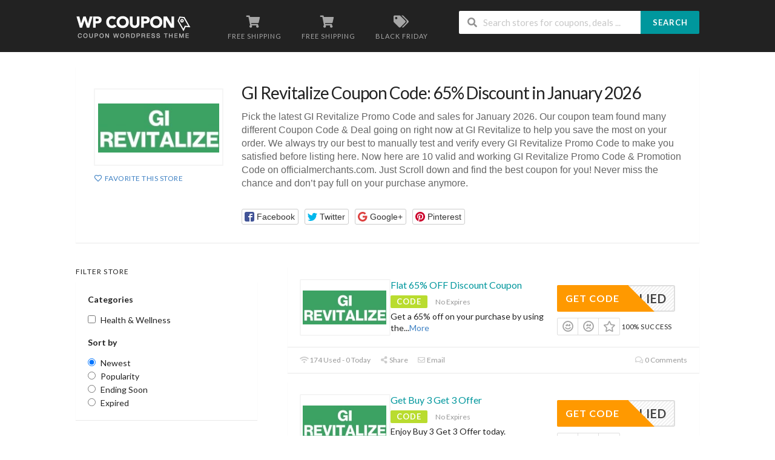

--- FILE ---
content_type: text/html; charset=UTF-8
request_url: https://www.officialmerchants.com/store/gi-revitalize-coupon-codes/
body_size: 13385
content:
<!DOCTYPE html>
<html lang="en" xmlns:og="http://opengraphprotocol.org/schema/" xmlns:fb="http://www.facebook.com/2008/fbml">
<head>
    <meta charset="UTF-8">
    <meta name="viewport" content="width=device-width, initial-scale=1">
    <link rel="profile" href="http://gmpg.org/xfn/11">
    <link rel="pingback" href="https://www.officialmerchants.com/xmlrpc.php">
    <meta name='robots' content='index, follow, max-image-preview:large, max-snippet:-1, max-video-preview:-1' />

	<!-- This site is optimized with the Yoast SEO plugin v26.8 - https://yoast.com/product/yoast-seo-wordpress/ -->
	<title>GI Revitalize Coupon Code: 65% Discount in January 2026</title>
	<meta name="description" content="Unlock incredible savings with our verified GI Revitalize promo codes for January 2026! Enjoy up to 65% Off. Shop smarter with trusted discounts today." />
	<meta property="og:locale" content="en_US" />
	<meta property="og:type" content="article" />
	<meta property="og:title" content="GI Revitalize Coupon Code: 65% Discount in January 2026" />
	<meta property="og:description" content="Unlock incredible savings with our verified GI Revitalize promo codes for January 2026! Enjoy up to 65% Off. Shop smarter with trusted discounts today." />
	<meta property="og:url" content="https://www.officialmerchants.com/store/gi-revitalize-coupon-codes/" />
	<meta property="og:site_name" content="My blog" />
	<meta name="twitter:card" content="summary_large_image" />
	<script type="application/ld+json" class="yoast-schema-graph">{"@context":"https://schema.org","@graph":[{"@type":"CollectionPage","@id":"https://www.officialmerchants.com/store/gi-revitalize-coupon-codes/","url":"https://www.officialmerchants.com/store/gi-revitalize-coupon-codes/","name":"GI Revitalize Coupon Code: 65% Discount in January 2026","isPartOf":{"@id":"https://www.officialmerchants.com/#website"},"description":"Unlock incredible savings with our verified GI Revitalize promo codes for January 2026! Enjoy up to 65% Off. Shop smarter with trusted discounts today.","breadcrumb":{"@id":"https://www.officialmerchants.com/store/gi-revitalize-coupon-codes/#breadcrumb"},"inLanguage":"en"},{"@type":"BreadcrumbList","@id":"https://www.officialmerchants.com/store/gi-revitalize-coupon-codes/#breadcrumb","itemListElement":[{"@type":"ListItem","position":1,"name":"Home","item":"https://www.officialmerchants.com/"},{"@type":"ListItem","position":2,"name":"GI Revitalize"}]},{"@type":"WebSite","@id":"https://www.officialmerchants.com/#website","url":"https://www.officialmerchants.com/","name":"My blog","description":"Just another WordPress site","potentialAction":[{"@type":"SearchAction","target":{"@type":"EntryPoint","urlTemplate":"https://www.officialmerchants.com/?s={search_term_string}"},"query-input":{"@type":"PropertyValueSpecification","valueRequired":true,"valueName":"search_term_string"}}],"inLanguage":"en"}]}</script>
	<!-- / Yoast SEO plugin. -->


<link rel="alternate" type="application/rss+xml" title="My blog &raquo; Feed" href="https://www.officialmerchants.com/feed/" />
<link rel="alternate" type="application/rss+xml" title="My blog &raquo; Comments Feed" href="https://www.officialmerchants.com/comments/feed/" />
<link rel="alternate" type="application/rss+xml" title="My blog &raquo; GI Revitalize Coupon Store Feed" href="https://www.officialmerchants.com/store/gi-revitalize-coupon-codes/feed/" />
<meta property="og:title" content="GI Revitalize Coupon Code: 65% Discount in January 2026" />
<meta property="og:description" content="Pick the latest GI Revitalize Promo Code and sales for January 2026. Our coupon team found many different Coupon Code &amp; Deal going on right now at GI Revitalize to..." />
<meta property="og:image" content="https://www.officialmerchants.com/wp-content/uploads/2023/06/gi-revitalize.jpg" />
<meta property="og:type" content="article" />
<meta property="og:url" content="https://www.officialmerchants.com/store/gi-revitalize-coupon-codes/" />

<meta name="twitter:card" content="summary_large_image" />
<meta name="twitter:title" content="GI Revitalize Coupon Code: 65% Discount in January 2026" />
<meta name="twitter:url" content="https://www.officialmerchants.com/store/gi-revitalize-coupon-codes/" />
<meta name="twitter:description" content="Pick the latest GI Revitalize Promo Code and sales for January 2026. Our coupon team found many different Coupon Code &amp; Deal going on right now at GI Revitalize to..." />
<meta name="twitter:image" content="https://www.officialmerchants.com/wp-content/uploads/2023/06/gi-revitalize.jpg" />
<style id='wp-img-auto-sizes-contain-inline-css' type='text/css'>
img:is([sizes=auto i],[sizes^="auto," i]){contain-intrinsic-size:3000px 1500px}
/*# sourceURL=wp-img-auto-sizes-contain-inline-css */
</style>
<style id='wp-emoji-styles-inline-css' type='text/css'>

	img.wp-smiley, img.emoji {
		display: inline !important;
		border: none !important;
		box-shadow: none !important;
		height: 1em !important;
		width: 1em !important;
		margin: 0 0.07em !important;
		vertical-align: -0.1em !important;
		background: none !important;
		padding: 0 !important;
	}
/*# sourceURL=wp-emoji-styles-inline-css */
</style>
<style id='wp-block-library-inline-css' type='text/css'>
:root{--wp-block-synced-color:#7a00df;--wp-block-synced-color--rgb:122,0,223;--wp-bound-block-color:var(--wp-block-synced-color);--wp-editor-canvas-background:#ddd;--wp-admin-theme-color:#007cba;--wp-admin-theme-color--rgb:0,124,186;--wp-admin-theme-color-darker-10:#006ba1;--wp-admin-theme-color-darker-10--rgb:0,107,160.5;--wp-admin-theme-color-darker-20:#005a87;--wp-admin-theme-color-darker-20--rgb:0,90,135;--wp-admin-border-width-focus:2px}@media (min-resolution:192dpi){:root{--wp-admin-border-width-focus:1.5px}}.wp-element-button{cursor:pointer}:root .has-very-light-gray-background-color{background-color:#eee}:root .has-very-dark-gray-background-color{background-color:#313131}:root .has-very-light-gray-color{color:#eee}:root .has-very-dark-gray-color{color:#313131}:root .has-vivid-green-cyan-to-vivid-cyan-blue-gradient-background{background:linear-gradient(135deg,#00d084,#0693e3)}:root .has-purple-crush-gradient-background{background:linear-gradient(135deg,#34e2e4,#4721fb 50%,#ab1dfe)}:root .has-hazy-dawn-gradient-background{background:linear-gradient(135deg,#faaca8,#dad0ec)}:root .has-subdued-olive-gradient-background{background:linear-gradient(135deg,#fafae1,#67a671)}:root .has-atomic-cream-gradient-background{background:linear-gradient(135deg,#fdd79a,#004a59)}:root .has-nightshade-gradient-background{background:linear-gradient(135deg,#330968,#31cdcf)}:root .has-midnight-gradient-background{background:linear-gradient(135deg,#020381,#2874fc)}:root{--wp--preset--font-size--normal:16px;--wp--preset--font-size--huge:42px}.has-regular-font-size{font-size:1em}.has-larger-font-size{font-size:2.625em}.has-normal-font-size{font-size:var(--wp--preset--font-size--normal)}.has-huge-font-size{font-size:var(--wp--preset--font-size--huge)}.has-text-align-center{text-align:center}.has-text-align-left{text-align:left}.has-text-align-right{text-align:right}.has-fit-text{white-space:nowrap!important}#end-resizable-editor-section{display:none}.aligncenter{clear:both}.items-justified-left{justify-content:flex-start}.items-justified-center{justify-content:center}.items-justified-right{justify-content:flex-end}.items-justified-space-between{justify-content:space-between}.screen-reader-text{border:0;clip-path:inset(50%);height:1px;margin:-1px;overflow:hidden;padding:0;position:absolute;width:1px;word-wrap:normal!important}.screen-reader-text:focus{background-color:#ddd;clip-path:none;color:#444;display:block;font-size:1em;height:auto;left:5px;line-height:normal;padding:15px 23px 14px;text-decoration:none;top:5px;width:auto;z-index:100000}html :where(.has-border-color){border-style:solid}html :where([style*=border-top-color]){border-top-style:solid}html :where([style*=border-right-color]){border-right-style:solid}html :where([style*=border-bottom-color]){border-bottom-style:solid}html :where([style*=border-left-color]){border-left-style:solid}html :where([style*=border-width]){border-style:solid}html :where([style*=border-top-width]){border-top-style:solid}html :where([style*=border-right-width]){border-right-style:solid}html :where([style*=border-bottom-width]){border-bottom-style:solid}html :where([style*=border-left-width]){border-left-style:solid}html :where(img[class*=wp-image-]){height:auto;max-width:100%}:where(figure){margin:0 0 1em}html :where(.is-position-sticky){--wp-admin--admin-bar--position-offset:var(--wp-admin--admin-bar--height,0px)}@media screen and (max-width:600px){html :where(.is-position-sticky){--wp-admin--admin-bar--position-offset:0px}}

/*# sourceURL=wp-block-library-inline-css */
</style><style id='global-styles-inline-css' type='text/css'>
:root{--wp--preset--aspect-ratio--square: 1;--wp--preset--aspect-ratio--4-3: 4/3;--wp--preset--aspect-ratio--3-4: 3/4;--wp--preset--aspect-ratio--3-2: 3/2;--wp--preset--aspect-ratio--2-3: 2/3;--wp--preset--aspect-ratio--16-9: 16/9;--wp--preset--aspect-ratio--9-16: 9/16;--wp--preset--color--black: #000000;--wp--preset--color--cyan-bluish-gray: #abb8c3;--wp--preset--color--white: #ffffff;--wp--preset--color--pale-pink: #f78da7;--wp--preset--color--vivid-red: #cf2e2e;--wp--preset--color--luminous-vivid-orange: #ff6900;--wp--preset--color--luminous-vivid-amber: #fcb900;--wp--preset--color--light-green-cyan: #7bdcb5;--wp--preset--color--vivid-green-cyan: #00d084;--wp--preset--color--pale-cyan-blue: #8ed1fc;--wp--preset--color--vivid-cyan-blue: #0693e3;--wp--preset--color--vivid-purple: #9b51e0;--wp--preset--gradient--vivid-cyan-blue-to-vivid-purple: linear-gradient(135deg,rgb(6,147,227) 0%,rgb(155,81,224) 100%);--wp--preset--gradient--light-green-cyan-to-vivid-green-cyan: linear-gradient(135deg,rgb(122,220,180) 0%,rgb(0,208,130) 100%);--wp--preset--gradient--luminous-vivid-amber-to-luminous-vivid-orange: linear-gradient(135deg,rgb(252,185,0) 0%,rgb(255,105,0) 100%);--wp--preset--gradient--luminous-vivid-orange-to-vivid-red: linear-gradient(135deg,rgb(255,105,0) 0%,rgb(207,46,46) 100%);--wp--preset--gradient--very-light-gray-to-cyan-bluish-gray: linear-gradient(135deg,rgb(238,238,238) 0%,rgb(169,184,195) 100%);--wp--preset--gradient--cool-to-warm-spectrum: linear-gradient(135deg,rgb(74,234,220) 0%,rgb(151,120,209) 20%,rgb(207,42,186) 40%,rgb(238,44,130) 60%,rgb(251,105,98) 80%,rgb(254,248,76) 100%);--wp--preset--gradient--blush-light-purple: linear-gradient(135deg,rgb(255,206,236) 0%,rgb(152,150,240) 100%);--wp--preset--gradient--blush-bordeaux: linear-gradient(135deg,rgb(254,205,165) 0%,rgb(254,45,45) 50%,rgb(107,0,62) 100%);--wp--preset--gradient--luminous-dusk: linear-gradient(135deg,rgb(255,203,112) 0%,rgb(199,81,192) 50%,rgb(65,88,208) 100%);--wp--preset--gradient--pale-ocean: linear-gradient(135deg,rgb(255,245,203) 0%,rgb(182,227,212) 50%,rgb(51,167,181) 100%);--wp--preset--gradient--electric-grass: linear-gradient(135deg,rgb(202,248,128) 0%,rgb(113,206,126) 100%);--wp--preset--gradient--midnight: linear-gradient(135deg,rgb(2,3,129) 0%,rgb(40,116,252) 100%);--wp--preset--font-size--small: 13px;--wp--preset--font-size--medium: 20px;--wp--preset--font-size--large: 36px;--wp--preset--font-size--x-large: 42px;--wp--preset--spacing--20: 0.44rem;--wp--preset--spacing--30: 0.67rem;--wp--preset--spacing--40: 1rem;--wp--preset--spacing--50: 1.5rem;--wp--preset--spacing--60: 2.25rem;--wp--preset--spacing--70: 3.38rem;--wp--preset--spacing--80: 5.06rem;--wp--preset--shadow--natural: 6px 6px 9px rgba(0, 0, 0, 0.2);--wp--preset--shadow--deep: 12px 12px 50px rgba(0, 0, 0, 0.4);--wp--preset--shadow--sharp: 6px 6px 0px rgba(0, 0, 0, 0.2);--wp--preset--shadow--outlined: 6px 6px 0px -3px rgb(255, 255, 255), 6px 6px rgb(0, 0, 0);--wp--preset--shadow--crisp: 6px 6px 0px rgb(0, 0, 0);}:where(.is-layout-flex){gap: 0.5em;}:where(.is-layout-grid){gap: 0.5em;}body .is-layout-flex{display: flex;}.is-layout-flex{flex-wrap: wrap;align-items: center;}.is-layout-flex > :is(*, div){margin: 0;}body .is-layout-grid{display: grid;}.is-layout-grid > :is(*, div){margin: 0;}:where(.wp-block-columns.is-layout-flex){gap: 2em;}:where(.wp-block-columns.is-layout-grid){gap: 2em;}:where(.wp-block-post-template.is-layout-flex){gap: 1.25em;}:where(.wp-block-post-template.is-layout-grid){gap: 1.25em;}.has-black-color{color: var(--wp--preset--color--black) !important;}.has-cyan-bluish-gray-color{color: var(--wp--preset--color--cyan-bluish-gray) !important;}.has-white-color{color: var(--wp--preset--color--white) !important;}.has-pale-pink-color{color: var(--wp--preset--color--pale-pink) !important;}.has-vivid-red-color{color: var(--wp--preset--color--vivid-red) !important;}.has-luminous-vivid-orange-color{color: var(--wp--preset--color--luminous-vivid-orange) !important;}.has-luminous-vivid-amber-color{color: var(--wp--preset--color--luminous-vivid-amber) !important;}.has-light-green-cyan-color{color: var(--wp--preset--color--light-green-cyan) !important;}.has-vivid-green-cyan-color{color: var(--wp--preset--color--vivid-green-cyan) !important;}.has-pale-cyan-blue-color{color: var(--wp--preset--color--pale-cyan-blue) !important;}.has-vivid-cyan-blue-color{color: var(--wp--preset--color--vivid-cyan-blue) !important;}.has-vivid-purple-color{color: var(--wp--preset--color--vivid-purple) !important;}.has-black-background-color{background-color: var(--wp--preset--color--black) !important;}.has-cyan-bluish-gray-background-color{background-color: var(--wp--preset--color--cyan-bluish-gray) !important;}.has-white-background-color{background-color: var(--wp--preset--color--white) !important;}.has-pale-pink-background-color{background-color: var(--wp--preset--color--pale-pink) !important;}.has-vivid-red-background-color{background-color: var(--wp--preset--color--vivid-red) !important;}.has-luminous-vivid-orange-background-color{background-color: var(--wp--preset--color--luminous-vivid-orange) !important;}.has-luminous-vivid-amber-background-color{background-color: var(--wp--preset--color--luminous-vivid-amber) !important;}.has-light-green-cyan-background-color{background-color: var(--wp--preset--color--light-green-cyan) !important;}.has-vivid-green-cyan-background-color{background-color: var(--wp--preset--color--vivid-green-cyan) !important;}.has-pale-cyan-blue-background-color{background-color: var(--wp--preset--color--pale-cyan-blue) !important;}.has-vivid-cyan-blue-background-color{background-color: var(--wp--preset--color--vivid-cyan-blue) !important;}.has-vivid-purple-background-color{background-color: var(--wp--preset--color--vivid-purple) !important;}.has-black-border-color{border-color: var(--wp--preset--color--black) !important;}.has-cyan-bluish-gray-border-color{border-color: var(--wp--preset--color--cyan-bluish-gray) !important;}.has-white-border-color{border-color: var(--wp--preset--color--white) !important;}.has-pale-pink-border-color{border-color: var(--wp--preset--color--pale-pink) !important;}.has-vivid-red-border-color{border-color: var(--wp--preset--color--vivid-red) !important;}.has-luminous-vivid-orange-border-color{border-color: var(--wp--preset--color--luminous-vivid-orange) !important;}.has-luminous-vivid-amber-border-color{border-color: var(--wp--preset--color--luminous-vivid-amber) !important;}.has-light-green-cyan-border-color{border-color: var(--wp--preset--color--light-green-cyan) !important;}.has-vivid-green-cyan-border-color{border-color: var(--wp--preset--color--vivid-green-cyan) !important;}.has-pale-cyan-blue-border-color{border-color: var(--wp--preset--color--pale-cyan-blue) !important;}.has-vivid-cyan-blue-border-color{border-color: var(--wp--preset--color--vivid-cyan-blue) !important;}.has-vivid-purple-border-color{border-color: var(--wp--preset--color--vivid-purple) !important;}.has-vivid-cyan-blue-to-vivid-purple-gradient-background{background: var(--wp--preset--gradient--vivid-cyan-blue-to-vivid-purple) !important;}.has-light-green-cyan-to-vivid-green-cyan-gradient-background{background: var(--wp--preset--gradient--light-green-cyan-to-vivid-green-cyan) !important;}.has-luminous-vivid-amber-to-luminous-vivid-orange-gradient-background{background: var(--wp--preset--gradient--luminous-vivid-amber-to-luminous-vivid-orange) !important;}.has-luminous-vivid-orange-to-vivid-red-gradient-background{background: var(--wp--preset--gradient--luminous-vivid-orange-to-vivid-red) !important;}.has-very-light-gray-to-cyan-bluish-gray-gradient-background{background: var(--wp--preset--gradient--very-light-gray-to-cyan-bluish-gray) !important;}.has-cool-to-warm-spectrum-gradient-background{background: var(--wp--preset--gradient--cool-to-warm-spectrum) !important;}.has-blush-light-purple-gradient-background{background: var(--wp--preset--gradient--blush-light-purple) !important;}.has-blush-bordeaux-gradient-background{background: var(--wp--preset--gradient--blush-bordeaux) !important;}.has-luminous-dusk-gradient-background{background: var(--wp--preset--gradient--luminous-dusk) !important;}.has-pale-ocean-gradient-background{background: var(--wp--preset--gradient--pale-ocean) !important;}.has-electric-grass-gradient-background{background: var(--wp--preset--gradient--electric-grass) !important;}.has-midnight-gradient-background{background: var(--wp--preset--gradient--midnight) !important;}.has-small-font-size{font-size: var(--wp--preset--font-size--small) !important;}.has-medium-font-size{font-size: var(--wp--preset--font-size--medium) !important;}.has-large-font-size{font-size: var(--wp--preset--font-size--large) !important;}.has-x-large-font-size{font-size: var(--wp--preset--font-size--x-large) !important;}
/*# sourceURL=global-styles-inline-css */
</style>

<style id='classic-theme-styles-inline-css' type='text/css'>
/*! This file is auto-generated */
.wp-block-button__link{color:#fff;background-color:#32373c;border-radius:9999px;box-shadow:none;text-decoration:none;padding:calc(.667em + 2px) calc(1.333em + 2px);font-size:1.125em}.wp-block-file__button{background:#32373c;color:#fff;text-decoration:none}
/*# sourceURL=/wp-includes/css/classic-themes.min.css */
</style>
<link rel='stylesheet' id='wpcoupon_style-css' href='https://www.officialmerchants.com/wp-content/themes/wp-coupon/style.css?ver=1.3.4' type='text/css' media='all' />
<link rel='stylesheet' id='wpcoupon_semantic-css' href='https://www.officialmerchants.com/wp-content/themes/wp-coupon/assets/css/semantic.min.css?ver=4.2.0' type='text/css' media='all' />
<script type="text/javascript" src="https://www.officialmerchants.com/wp-includes/js/jquery/jquery.min.js?ver=3.7.1" id="jquery-core-js"></script>
<script type="text/javascript" src="https://www.officialmerchants.com/wp-includes/js/jquery/jquery-migrate.min.js?ver=3.4.1" id="jquery-migrate-js"></script>
<script type="text/javascript" src="https://www.officialmerchants.com/wp-content/themes/wp-coupon/assets/js/libs/semantic.js?ver=1.3.4" id="wpcoupon_semantic-js"></script>
<link rel="https://api.w.org/" href="https://www.officialmerchants.com/wp-json/" /><link rel="EditURI" type="application/rsd+xml" title="RSD" href="https://www.officialmerchants.com/xmlrpc.php?rsd" />
<meta name="generator" content="WordPress 6.9" />
<!--[if lt IE 9]><script src="https://www.officialmerchants.com/wp-content/themes/wp-coupon/assets/js/libs/html5.min.js"></script><![endif]-->        <link rel="canonical" href="https://www.officialmerchants.com/store/gi-revitalize-coupon-codes/">
        <style type="text/css">.recentcomments a{display:inline !important;padding:0 !important;margin:0 !important;}</style><link rel='stylesheet' id='owl-carousel-css' href='https://www.officialmerchants.com/wp-content/themes/wp-coupon/inc/widgets/assets/css/owl.carousel.min.css?ver=2.3.4' type='text/css' media='all' />
</head>
<body class="archive tax-coupon_store term-gi-revitalize-coupon-codes term-1039 wp-theme-wp-coupon chrome osx">
    <div id="page" class="hfeed site">
    	<header id="masthead" class="ui page site-header" role="banner">
                        <div class="primary-header">
                <div class="container">
                    <div class="logo_area fleft">
                                                <a href="https://www.officialmerchants.com/" title="My blog" rel="home">
                            <img src="https://demos.famethemes.com/wpcoupon/wp-content/themes/wp-coupon/assets/images/logo.png" alt="My blog" />
                        </a>
                                            </div>

                                        <div class="header-highlight fleft">
                                                <a href="#">
                            <div class="highlight-icon"><i class="shop icon"></i></div>
                            <div class="highlight-text">Free Shipping</div>
                        </a>
                                                <a href="https://demos.famethemes.com/wpcoupon/coupon-category/free-shipping/">
                            <div class="highlight-icon"><i class="shop icon"></i></div>
                            <div class="highlight-text">Free Shipping</div>
                        </a>
                                                <a href="https://demos.famethemes.com/wpcoupon/coupon-category/black-friday/">
                            <div class="highlight-icon"><i class="tags icon"></i></div>
                            <div class="highlight-text">Black Friday</div>
                        </a>
                        
                    </div>
                    
                    <div class="header_right fright">
                        <form action="https://www.officialmerchants.com/" method="get" id="header-search">
                            <div class="header-search-input ui search large action left icon input">
                                <input autocomplete="off" class="prompt" name="s" placeholder="Search stores for coupons, deals ..." type="text">
                                <i class="search icon"></i>
                                <button class="header-search-submit ui button">Search</button>
                                <div class="results"></div>
                            </div>
                            <div class="clear"></div>
                                                    </form>
                    </div>
                </div>
            </div> <!-- END .header -->

            
            <div id="site-header-nav" class="site-navigation">
                <div class="container">
                    <nav class="primary-navigation clearfix fleft" role="navigation">
                        <a href="#content" class="screen-reader-text skip-link">Skip to content</a>
                        <div id="nav-toggle"><i class="content icon"></i></div>
                        <ul class="st-menu">
                           <div class="menu"><ul>
<li ><a href="https://www.officialmerchants.com/">Home</a></li><li class="page_item page-item-6"><a href="https://www.officialmerchants.com/user/">Account</a></li>
<li class="page_item page-item-53"><a href="https://www.officialmerchants.com/all-stores/">All Stores</a></li>
<li class="page_item page-item-21 current_page_parent"><a href="https://www.officialmerchants.com/blog/">Blog</a></li>
<li class="page_item page-item-110"><a href="https://www.officialmerchants.com/cart/">Cart</a></li>
<li class="page_item page-item-111"><a href="https://www.officialmerchants.com/checkout/">Checkout</a></li>
<li class="page_item page-item-60"><a href="https://www.officialmerchants.com/coupon-categories/">Coupon Categories</a></li>
<li class="page_item page-item-483"><a href="https://www.officialmerchants.com/home/">Home</a></li>
<li class="page_item page-item-112"><a href="https://www.officialmerchants.com/my-account/">My Account</a></li>
<li class="page_item page-item-2"><a href="https://www.officialmerchants.com/sample-page/">Sample Page</a></li>
<li class="page_item page-item-109"><a href="https://www.officialmerchants.com/shop/">Shop</a></li>
<li class="page_item page-item-70"><a href="https://www.officialmerchants.com/submit-coupon/">Submit Coupon</a></li>
</ul></div>
                        </ul>
                    </nav> <!-- END .primary-navigation -->

                    <div class="nav-user-action fright clearfix">
                                            </div> <!-- END .nav_user_action -->
                </div> <!-- END .container -->
            </div> <!-- END #primary-navigation -->
    	</header><!-- END #masthead -->
        <div id="content" class="site-content">
<section class="custom-page-header single-store-header">
	<div class="container">
				<div class="inner shadow-box">
			<div class="inner-content clearfix">
				<div class="header-thumb">
					<div class="header-store-thumb">
						<a rel="nofollow" target="_blank" title="
						ShopGI Revitalize						" href="https://www.officialmerchants.com/go-store/1039">
							<img width="200" height="81" src="https://www.officialmerchants.com/wp-content/uploads/2023/06/gi-revitalize-200x81.jpg" class="attachment-wpcoupon_small_thumb size-wpcoupon_small_thumb" alt="" title="gi-revitalize" decoding="async" srcset="https://www.officialmerchants.com/wp-content/uploads/2023/06/gi-revitalize-200x81.jpg 200w, https://www.officialmerchants.com/wp-content/uploads/2023/06/gi-revitalize.jpg 210w" sizes="(max-width: 200px) 100vw, 200px" />						</a>
					</div>
					<a class="add-favorite" data-id="1039" href="#"><i class="empty heart icon"></i><span>Favorite This Store</span></a>
				</div>
				<div class="header-content">

					<h1>GI Revitalize Coupon Code: 65% Discount in January 2026</h1>
					<p>Pick the latest GI Revitalize Promo Code and sales for January 2026. Our coupon team found many different Coupon Code &amp; Deal going on right now at GI Revitalize to help you save the most on your order. We always try our best to manually test and verify every GI Revitalize Promo Code to make you satisfied before listing here. Now here are 10 valid and working GI Revitalize Promo Code &amp; Promotion Code on officialmerchants.com. Just Scroll down and find the best coupon for you! Never miss the chance and don&#8217;t pay full on your purchase anymore.</p>
									<div class="entry-share">
					<div class="skin skin_flat">
						<div class="social-likes social-likes_single">
							<div class="facebook" title="Share link on Facebook">Facebook</div>
							<div class="twitter" title="Share link on Twitter">Twitter</div>
							<div class="plusone" title="Share link on Google+">Google+</div>
							<div class="pinterest" title="Share image on Pinterest" data-media="">Pinterest</div>
						</div>
					</div>
				</div>
							</div>
			</div>
		</div>
	</div>
</section>

<div id="content-wrap" class="container left-sidebar">

	<div id="primary" class="content-area">
		<main id="main" class="site-main coupon-store-main" role="main">
							<section id="coupon-listings-store" class=" wpb_content_element">
					<div class="ajax-coupons" data-expired_heading="Recently Expired GI Revitalize Coupons" data-group_expired="no">
						<div class="store-listings st-list-coupons couponstore-tpl-full">
							
							<div data-id="12087" class="coupon-item has-thumb store-listing-item c-type-code coupon-listing-item shadow-box coupon-live">

    <div class="coupon-l-box">

        <div class="store-thumb-link">
                            			<div class="store-thumb thumb-img">
															<span class="thumb-padding">
							<img width="210" height="85" src="https://www.officialmerchants.com/wp-content/uploads/2023/06/gi-revitalize.jpg" class="attachment-wpcoupon_medium-thumb size-wpcoupon_medium-thumb" alt="" title="gi-revitalize" decoding="async" srcset="https://www.officialmerchants.com/wp-content/uploads/2023/06/gi-revitalize.jpg 210w, https://www.officialmerchants.com/wp-content/uploads/2023/06/gi-revitalize-200x81.jpg 200w" sizes="(max-width: 210px) 100vw, 210px" />						</span>
												</div>
		                    </div>


        <div class="coupon-l-body">
            <div class="latest-coupon">
                <h3 class="coupon-title">
                                        <a title="Flat 65% OFF Discount Coupon"  rel="nofollow"  class="coupon-link" data-type="code" data-coupon-id="12087" data-aff-url="https://www.officialmerchants.com/out/12087" data-code="Coupon Already Applied" href="https://www.officialmerchants.com/store/gi-revitalize-coupon-codes/12087/">Flat 65% OFF Discount Coupon</a>
                </h3>
                <div class="c-type">
                    <span class="c-code c-code">Code</span>
                                            <span class="exp">No Expires</span>
                                    </div>
                <div class="coupon-des">
                                            <div class="coupon-des-ellip">
                            Get a 65% off on your purchase by using the<span class="c-actions-span">...<a class="more" href="#">More</a></span>                        </div>
                                                    <div class="coupon-des-full">
                                <p>Get a 65% off on your purchase by using the given discount coupon at the checkout page. <a class="more less" href="#">Less</a></p>
                            </div>
                                                            </div>
            </div>
                        <div class="coupon-detail coupon-button-type ">
                                        <a rel="nofollow" data-type="code" data-coupon-id="12087" href="https://www.officialmerchants.com/store/gi-revitalize-coupon-codes/12087/" class="coupon-button coupon-code" data-tooltip="Click to copy &amp; open site" data-position="top center" data-inverted="" data-code="Coupon Already Applied" data-aff-url="https://www.officialmerchants.com/out/12087">
                            <span class="code-text" rel="nofollow"> Applied</span>
                            <span class="get-code">Get Code</span>
                        </a>
                                <div class="clear"></div>
                <div class="user-ratting ui icon basic buttons">
                    <div class="ui button icon-popup coupon-vote" data-vote-type="up" data-coupon-id="12087" data-position="top center" data-inverted="" data-tooltip="This worked"><i class="smile outline icon"></i></div>
                    <div class="ui button icon-popup coupon-vote" data-vote-type="down" data-coupon-id="12087" data-position="top center" data-inverted="" data-tooltip="It didn&#039;t work"><i class="frown outline icon"></i></div>
                    <div class="ui button icon-popup coupon-save" data-coupon-id="12087" data-position="top center" data-inverted="" data-tooltip="Save this coupon"><i class="outline star icon"></i></div>
                </div>
                <span class="voted-value">100% Success</span>
            </div>

        </div>

    </div>

    <div class="clear"></div>
    <div class="coupon-footer coupon-listing-footer">
    <ul class="clearfix">
        <li><span><i class="wifi icon"></i> 174 Used - 0 Today</span></li>
        <li><a title="Share it with your friend" data-reveal="reveal-share" href="#"><i class="share alternate icon"></i> Share</a></li>
        <li><a title="Send this coupon to an email" data-reveal="reveal-email" href="#"><i class="mail outline icon"></i> Email</a></li>
        <li><a title="Coupon Comments" data-reveal="reveal-comments" href="#"><i class="comments outline icon"></i> 0 Comments</a></li>
    </ul>
    <div data-coupon-id="12087" class="reveal-content reveal-share">
        <span class="close"></span>
        <h4>Share it with your friends</h4>
        <div class="ui fluid left icon input">
            <input value="https://www.officialmerchants.com/store/gi-revitalize-coupon-codes/12087/" type="text">
            <i class="linkify icon"></i>
        </div>
        <br>
        <div class="coupon-share">
            <a class='tiny ui facebook button' onClick="window.open('https://www.facebook.com/sharer/sharer.php?u=https%3A%2F%2Fwww.officialmerchants.com%2Fstore%2Fgi-revitalize-coupon-codes%2F12087%2F','sharer','toolbar=0,status=0,width=548,height=325'); return false;" href="javascript: void(0)"><i class="facebook icon"></i> Facebook</a><a class='tiny ui twitter button' target="_blank" onClick="window.open('https://twitter.com/intent/tweet?text=Flat+65%25+OFF+Discount+Coupon+https%3A%2F%2Fwww.officialmerchants.com%2Fstore%2Fgi-revitalize-coupon-codes%2F12087%2F','sharer','toolbar=0,status=0,width=548,height=325'); return false;" href="javascript: void(0)"><i class="twitter icon"></i> Twitter</a>        </div>
    </div>
    <div data-coupon-id="12087" class="reveal-content reveal-email">
        <span class="close"></span>
        <h4 class="send-mail-heading">Send this coupon to an email</h4>
        <div class="ui fluid action left icon input">
            <input class="email_send_to" placeholder="Email address ..." type="text">
            <i class="mail outline icon"></i>
            <div class="email_send_btn ui button btn btn_primary">Send</div>
        </div><br>
        <p>This is not a email subscription service. Your email (or your friend&#039;s email) will only be used to send this coupon.</p>
    </div>
    <div data-coupon-id="12087" class="reveal-content reveal-comments">
        <span class="close"></span>
                <div data-id="12087" class="comments-coupon-12087 ui threaded comments">
            <h4>Loading comments....</h4>
        </div>

                <h4>Let others know how much you saved</h4>
        <form class="coupon-comment-form" data-cf="12087" action="https://www.officialmerchants.com/"  method="post">

            <div style="display: none;" class="ui success message">
                Your comment submitted.            </div>

            <div style="display: none;" class="ui negative message">
                Something wrong! Please try again later.            </div>

            <div class="ui form">
                <div class="field comment_content">
                    <textarea class="comment_content" name="c_comment[comment_content]" placeholder="Add a comment"></textarea>
                </div>
                                <div class="two fields">
                    <div class="field comment_author">
                        <input type="text" class="comment_author" name="c_comment[comment_author]" placeholder="Your Name">
                    </div>
                    <div class="field comment_author_email">
                        <input type="text" class="comment_author_email"  name="c_comment[comment_author_email]" placeholder="Your Email">
                    </div>
                </div>
                                <button type="submit" class="ui button btn btn_primary">Submit</button>
            </div>
            <input type="hidden" name="action" value="wpcoupon_coupon_ajax">
            <input type="hidden" name="st_doing" value="new_comment">
            <input type="hidden" name="_wpnonce" value="1b43609a7a">
            <input type="hidden" name="c_comment[comment_parent]" class="comment_parent">
            <input type="hidden" name="c_comment[comment_post_ID]" value="12087" class="comment_post_ID">
        </form>
            </div>
</div>    <!-- Coupon Modal -->
<div data-modal-id="12087" class="ui modal coupon-modal coupon-code-modal">
    <div class="scrolling content">
        <div class="coupon-header clearfix">
            <div class="coupon-store-thumb">
                <img width="210" height="85" src="https://www.officialmerchants.com/wp-content/uploads/2023/06/gi-revitalize.jpg" class="attachment-wpcoupon_medium-thumb size-wpcoupon_medium-thumb" alt="" title="gi-revitalize" decoding="async" srcset="https://www.officialmerchants.com/wp-content/uploads/2023/06/gi-revitalize.jpg 210w, https://www.officialmerchants.com/wp-content/uploads/2023/06/gi-revitalize-200x81.jpg 200w" sizes="(max-width: 210px) 100vw, 210px" />            </div>
            <div class="coupon-title" title="Flat 65% OFF Discount Coupon">Flat 65% OFF Discount Coupon</div>
            <span class="close icon"></span>
        </div>
        <div class="coupon-content">
            <p class="coupon-type-text">
                Copy this code and use at checkout            </p>
            <div class="modal-code">
                                        <div class="coupon-code">
                            <div class="ui fluid action input massive">
                                <input  type="text" class="code-text" autocomplete="off" readonly value="Coupon Already Applied">
                                <button class="ui right labeled icon button btn btn_secondary">
                                    <i class="copy icon"></i>
                                    <span>Copy</span>
                                </button>
                            </div>
                        </div>

                                </div>
            <div class="clearfix">
                <div class="user-ratting ui icon basic buttons">
                    <div class="ui button icon-popup coupon-vote" data-vote-type="up" data-coupon-id="12087" data-position="top center" data-inverted=""  data-tooltip="This worked"><i class="smile outline icon"></i></div>
                    <div class="ui button icon-popup coupon-vote" data-vote-type="down" data-coupon-id="12087" data-position="top center" data-inverted=""  data-tooltip="It didn&#039;t work"><i class="frown outline icon"></i></div>
                    <div class="ui button icon-popup coupon-save" data-coupon-id="12087" data-position="top center" data-inverted=""  data-tooltip="Save this coupon"><i class="outline star icon"></i></div>
                </div>

                                                            <a href="https://www.officialmerchants.com/out/12087" rel="nofollow" target="_blank" class="ui button btn btn_secondary go-store">Go To Store<i class="angle right icon"></i></a>
                                    
            </div>
            <div class="clearfixp">
                <span class="user-ratting-text">Did it work?</span>
                <span class="show-detail"><a href="#">Coupon Detail<i class="angle down icon"></i></a></span>
            </div>
            <div class="coupon-popup-detail">
                <div class="coupon-detail-content"><p>Get a 65% off on your purchase by using the given discount coupon at the checkout page.</p>
</div>
                <p><strong>Expires</strong>: No Expires</p>
                <p><strong>Submitted</strong>:
                    3 years ago                </p>
            </div>
        </div>
        <div class="coupon-footer">
            <ul class="clearfix">
                <li><span><i class="wifi icon"></i> 174 Used - 0 Today</span></li>
                <li class="modal-share">
                    <a class="" href="#"><i class="share alternate icon"></i> Share</a>
                    <div class="share-modal-popup ui popup top right transition hidden---">
                        <a class='tiny ui facebook button' onClick="window.open('https://www.facebook.com/sharer/sharer.php?u=https%3A%2F%2Fwww.officialmerchants.com%2Fstore%2Fgi-revitalize-coupon-codes%2F12087%2F','sharer','toolbar=0,status=0,width=548,height=325'); return false;" href="javascript: void(0)"><i class="facebook icon"></i> Facebook</a><a class='tiny ui twitter button' target="_blank" onClick="window.open('https://twitter.com/intent/tweet?text=Flat+65%25+OFF+Discount+Coupon+https%3A%2F%2Fwww.officialmerchants.com%2Fstore%2Fgi-revitalize-coupon-codes%2F12087%2F','sharer','toolbar=0,status=0,width=548,height=325'); return false;" href="javascript: void(0)"><i class="twitter icon"></i> Twitter</a>                    </div>
                </li>
            </ul>

        </div>
    </div>
</div>
</div><div data-id="12088" class="coupon-item has-thumb store-listing-item c-type-code coupon-listing-item shadow-box coupon-live">

    <div class="coupon-l-box">

        <div class="store-thumb-link">
                            			<div class="store-thumb thumb-img">
															<span class="thumb-padding">
							<img width="210" height="85" src="https://www.officialmerchants.com/wp-content/uploads/2023/06/gi-revitalize.jpg" class="attachment-wpcoupon_medium-thumb size-wpcoupon_medium-thumb" alt="" title="gi-revitalize" decoding="async" srcset="https://www.officialmerchants.com/wp-content/uploads/2023/06/gi-revitalize.jpg 210w, https://www.officialmerchants.com/wp-content/uploads/2023/06/gi-revitalize-200x81.jpg 200w" sizes="(max-width: 210px) 100vw, 210px" />						</span>
												</div>
		                    </div>


        <div class="coupon-l-body">
            <div class="latest-coupon">
                <h3 class="coupon-title">
                                        <a title="Get Buy 3 Get 3 Offer"  rel="nofollow"  class="coupon-link" data-type="code" data-coupon-id="12088" data-aff-url="https://www.officialmerchants.com/out/12088" data-code="Coupon Already Applied" href="https://www.officialmerchants.com/store/gi-revitalize-coupon-codes/12088/">Get Buy 3 Get 3 Offer</a>
                </h3>
                <div class="c-type">
                    <span class="c-code c-code">Code</span>
                                            <span class="exp">No Expires</span>
                                    </div>
                <div class="coupon-des">
                                            <div class="coupon-des-ellip">
                            Enjoy Buy 3 Get 3 Offer today.                        </div>
                                                            </div>
            </div>
                        <div class="coupon-detail coupon-button-type ">
                                        <a rel="nofollow" data-type="code" data-coupon-id="12088" href="https://www.officialmerchants.com/store/gi-revitalize-coupon-codes/12088/" class="coupon-button coupon-code" data-tooltip="Click to copy &amp; open site" data-position="top center" data-inverted="" data-code="Coupon Already Applied" data-aff-url="https://www.officialmerchants.com/out/12088">
                            <span class="code-text" rel="nofollow"> Applied</span>
                            <span class="get-code">Get Code</span>
                        </a>
                                <div class="clear"></div>
                <div class="user-ratting ui icon basic buttons">
                    <div class="ui button icon-popup coupon-vote" data-vote-type="up" data-coupon-id="12088" data-position="top center" data-inverted="" data-tooltip="This worked"><i class="smile outline icon"></i></div>
                    <div class="ui button icon-popup coupon-vote" data-vote-type="down" data-coupon-id="12088" data-position="top center" data-inverted="" data-tooltip="It didn&#039;t work"><i class="frown outline icon"></i></div>
                    <div class="ui button icon-popup coupon-save" data-coupon-id="12088" data-position="top center" data-inverted="" data-tooltip="Save this coupon"><i class="outline star icon"></i></div>
                </div>
                <span class="voted-value">100% Success</span>
            </div>

        </div>

    </div>

    <div class="clear"></div>
    <div class="coupon-footer coupon-listing-footer">
    <ul class="clearfix">
        <li><span><i class="wifi icon"></i> 188 Used - 0 Today</span></li>
        <li><a title="Share it with your friend" data-reveal="reveal-share" href="#"><i class="share alternate icon"></i> Share</a></li>
        <li><a title="Send this coupon to an email" data-reveal="reveal-email" href="#"><i class="mail outline icon"></i> Email</a></li>
        <li><a title="Coupon Comments" data-reveal="reveal-comments" href="#"><i class="comments outline icon"></i> 0 Comments</a></li>
    </ul>
    <div data-coupon-id="12088" class="reveal-content reveal-share">
        <span class="close"></span>
        <h4>Share it with your friends</h4>
        <div class="ui fluid left icon input">
            <input value="https://www.officialmerchants.com/store/gi-revitalize-coupon-codes/12088/" type="text">
            <i class="linkify icon"></i>
        </div>
        <br>
        <div class="coupon-share">
            <a class='tiny ui facebook button' onClick="window.open('https://www.facebook.com/sharer/sharer.php?u=https%3A%2F%2Fwww.officialmerchants.com%2Fstore%2Fgi-revitalize-coupon-codes%2F12088%2F','sharer','toolbar=0,status=0,width=548,height=325'); return false;" href="javascript: void(0)"><i class="facebook icon"></i> Facebook</a><a class='tiny ui twitter button' target="_blank" onClick="window.open('https://twitter.com/intent/tweet?text=Get+Buy+3+Get+3+Offer+https%3A%2F%2Fwww.officialmerchants.com%2Fstore%2Fgi-revitalize-coupon-codes%2F12088%2F','sharer','toolbar=0,status=0,width=548,height=325'); return false;" href="javascript: void(0)"><i class="twitter icon"></i> Twitter</a>        </div>
    </div>
    <div data-coupon-id="12088" class="reveal-content reveal-email">
        <span class="close"></span>
        <h4 class="send-mail-heading">Send this coupon to an email</h4>
        <div class="ui fluid action left icon input">
            <input class="email_send_to" placeholder="Email address ..." type="text">
            <i class="mail outline icon"></i>
            <div class="email_send_btn ui button btn btn_primary">Send</div>
        </div><br>
        <p>This is not a email subscription service. Your email (or your friend&#039;s email) will only be used to send this coupon.</p>
    </div>
    <div data-coupon-id="12088" class="reveal-content reveal-comments">
        <span class="close"></span>
                <div data-id="12088" class="comments-coupon-12088 ui threaded comments">
            <h4>Loading comments....</h4>
        </div>

                <h4>Let others know how much you saved</h4>
        <form class="coupon-comment-form" data-cf="12088" action="https://www.officialmerchants.com/"  method="post">

            <div style="display: none;" class="ui success message">
                Your comment submitted.            </div>

            <div style="display: none;" class="ui negative message">
                Something wrong! Please try again later.            </div>

            <div class="ui form">
                <div class="field comment_content">
                    <textarea class="comment_content" name="c_comment[comment_content]" placeholder="Add a comment"></textarea>
                </div>
                                <div class="two fields">
                    <div class="field comment_author">
                        <input type="text" class="comment_author" name="c_comment[comment_author]" placeholder="Your Name">
                    </div>
                    <div class="field comment_author_email">
                        <input type="text" class="comment_author_email"  name="c_comment[comment_author_email]" placeholder="Your Email">
                    </div>
                </div>
                                <button type="submit" class="ui button btn btn_primary">Submit</button>
            </div>
            <input type="hidden" name="action" value="wpcoupon_coupon_ajax">
            <input type="hidden" name="st_doing" value="new_comment">
            <input type="hidden" name="_wpnonce" value="1b43609a7a">
            <input type="hidden" name="c_comment[comment_parent]" class="comment_parent">
            <input type="hidden" name="c_comment[comment_post_ID]" value="12088" class="comment_post_ID">
        </form>
            </div>
</div>    <!-- Coupon Modal -->
<div data-modal-id="12088" class="ui modal coupon-modal coupon-code-modal">
    <div class="scrolling content">
        <div class="coupon-header clearfix">
            <div class="coupon-store-thumb">
                <img width="210" height="85" src="https://www.officialmerchants.com/wp-content/uploads/2023/06/gi-revitalize.jpg" class="attachment-wpcoupon_medium-thumb size-wpcoupon_medium-thumb" alt="" title="gi-revitalize" decoding="async" loading="lazy" srcset="https://www.officialmerchants.com/wp-content/uploads/2023/06/gi-revitalize.jpg 210w, https://www.officialmerchants.com/wp-content/uploads/2023/06/gi-revitalize-200x81.jpg 200w" sizes="auto, (max-width: 210px) 100vw, 210px" />            </div>
            <div class="coupon-title" title="Get Buy 3 Get 3 Offer">Get Buy 3 Get 3 Offer</div>
            <span class="close icon"></span>
        </div>
        <div class="coupon-content">
            <p class="coupon-type-text">
                Copy this code and use at checkout            </p>
            <div class="modal-code">
                                        <div class="coupon-code">
                            <div class="ui fluid action input massive">
                                <input  type="text" class="code-text" autocomplete="off" readonly value="Coupon Already Applied">
                                <button class="ui right labeled icon button btn btn_secondary">
                                    <i class="copy icon"></i>
                                    <span>Copy</span>
                                </button>
                            </div>
                        </div>

                                </div>
            <div class="clearfix">
                <div class="user-ratting ui icon basic buttons">
                    <div class="ui button icon-popup coupon-vote" data-vote-type="up" data-coupon-id="12088" data-position="top center" data-inverted=""  data-tooltip="This worked"><i class="smile outline icon"></i></div>
                    <div class="ui button icon-popup coupon-vote" data-vote-type="down" data-coupon-id="12088" data-position="top center" data-inverted=""  data-tooltip="It didn&#039;t work"><i class="frown outline icon"></i></div>
                    <div class="ui button icon-popup coupon-save" data-coupon-id="12088" data-position="top center" data-inverted=""  data-tooltip="Save this coupon"><i class="outline star icon"></i></div>
                </div>

                                                            <a href="https://www.officialmerchants.com/out/12088" rel="nofollow" target="_blank" class="ui button btn btn_secondary go-store">Go To Store<i class="angle right icon"></i></a>
                                    
            </div>
            <div class="clearfixp">
                <span class="user-ratting-text">Did it work?</span>
                <span class="show-detail"><a href="#">Coupon Detail<i class="angle down icon"></i></a></span>
            </div>
            <div class="coupon-popup-detail">
                <div class="coupon-detail-content"><p>Enjoy Buy 3 Get 3 Offer today.</p>
</div>
                <p><strong>Expires</strong>: No Expires</p>
                <p><strong>Submitted</strong>:
                    3 years ago                </p>
            </div>
        </div>
        <div class="coupon-footer">
            <ul class="clearfix">
                <li><span><i class="wifi icon"></i> 188 Used - 0 Today</span></li>
                <li class="modal-share">
                    <a class="" href="#"><i class="share alternate icon"></i> Share</a>
                    <div class="share-modal-popup ui popup top right transition hidden---">
                        <a class='tiny ui facebook button' onClick="window.open('https://www.facebook.com/sharer/sharer.php?u=https%3A%2F%2Fwww.officialmerchants.com%2Fstore%2Fgi-revitalize-coupon-codes%2F12088%2F','sharer','toolbar=0,status=0,width=548,height=325'); return false;" href="javascript: void(0)"><i class="facebook icon"></i> Facebook</a><a class='tiny ui twitter button' target="_blank" onClick="window.open('https://twitter.com/intent/tweet?text=Get+Buy+3+Get+3+Offer+https%3A%2F%2Fwww.officialmerchants.com%2Fstore%2Fgi-revitalize-coupon-codes%2F12088%2F','sharer','toolbar=0,status=0,width=548,height=325'); return false;" href="javascript: void(0)"><i class="twitter icon"></i> Twitter</a>                    </div>
                </li>
            </ul>

        </div>
    </div>
</div>
</div><div data-id="12089" class="coupon-item has-thumb store-listing-item c-type-code coupon-listing-item shadow-box coupon-live">

    <div class="coupon-l-box">

        <div class="store-thumb-link">
                            			<div class="store-thumb thumb-img">
															<span class="thumb-padding">
							<img width="210" height="85" src="https://www.officialmerchants.com/wp-content/uploads/2023/06/gi-revitalize.jpg" class="attachment-wpcoupon_medium-thumb size-wpcoupon_medium-thumb" alt="" title="gi-revitalize" decoding="async" loading="lazy" srcset="https://www.officialmerchants.com/wp-content/uploads/2023/06/gi-revitalize.jpg 210w, https://www.officialmerchants.com/wp-content/uploads/2023/06/gi-revitalize-200x81.jpg 200w" sizes="auto, (max-width: 210px) 100vw, 210px" />						</span>
												</div>
		                    </div>


        <div class="coupon-l-body">
            <div class="latest-coupon">
                <h3 class="coupon-title">
                                        <a title="$300 OFF + Free Shipping"  rel="nofollow"  class="coupon-link" data-type="code" data-coupon-id="12089" data-aff-url="https://www.officialmerchants.com/out/12089" data-code="Coupon Already Applied" href="https://www.officialmerchants.com/store/gi-revitalize-coupon-codes/12089/">$300 OFF + Free Shipping</a>
                </h3>
                <div class="c-type">
                    <span class="c-code c-code">Code</span>
                                            <span class="exp">No Expires</span>
                                    </div>
                <div class="coupon-des">
                                            <div class="coupon-des-ellip">
                            Use this Coupon Code and Get Up to $300 Off<span class="c-actions-span">...<a class="more" href="#">More</a></span>                        </div>
                                                    <div class="coupon-des-full">
                                <p>Use this Coupon Code and Get Up to $300 Off with Free Shipping. <a class="more less" href="#">Less</a></p>
                            </div>
                                                            </div>
            </div>
                        <div class="coupon-detail coupon-button-type ">
                                        <a rel="nofollow" data-type="code" data-coupon-id="12089" href="https://www.officialmerchants.com/store/gi-revitalize-coupon-codes/12089/" class="coupon-button coupon-code" data-tooltip="Click to copy &amp; open site" data-position="top center" data-inverted="" data-code="Coupon Already Applied" data-aff-url="https://www.officialmerchants.com/out/12089">
                            <span class="code-text" rel="nofollow"> Applied</span>
                            <span class="get-code">Get Code</span>
                        </a>
                                <div class="clear"></div>
                <div class="user-ratting ui icon basic buttons">
                    <div class="ui button icon-popup coupon-vote" data-vote-type="up" data-coupon-id="12089" data-position="top center" data-inverted="" data-tooltip="This worked"><i class="smile outline icon"></i></div>
                    <div class="ui button icon-popup coupon-vote" data-vote-type="down" data-coupon-id="12089" data-position="top center" data-inverted="" data-tooltip="It didn&#039;t work"><i class="frown outline icon"></i></div>
                    <div class="ui button icon-popup coupon-save" data-coupon-id="12089" data-position="top center" data-inverted="" data-tooltip="Save this coupon"><i class="outline star icon"></i></div>
                </div>
                <span class="voted-value">100% Success</span>
            </div>

        </div>

    </div>

    <div class="clear"></div>
    <div class="coupon-footer coupon-listing-footer">
    <ul class="clearfix">
        <li><span><i class="wifi icon"></i> 172 Used - 1 Today</span></li>
        <li><a title="Share it with your friend" data-reveal="reveal-share" href="#"><i class="share alternate icon"></i> Share</a></li>
        <li><a title="Send this coupon to an email" data-reveal="reveal-email" href="#"><i class="mail outline icon"></i> Email</a></li>
        <li><a title="Coupon Comments" data-reveal="reveal-comments" href="#"><i class="comments outline icon"></i> 0 Comments</a></li>
    </ul>
    <div data-coupon-id="12089" class="reveal-content reveal-share">
        <span class="close"></span>
        <h4>Share it with your friends</h4>
        <div class="ui fluid left icon input">
            <input value="https://www.officialmerchants.com/store/gi-revitalize-coupon-codes/12089/" type="text">
            <i class="linkify icon"></i>
        </div>
        <br>
        <div class="coupon-share">
            <a class='tiny ui facebook button' onClick="window.open('https://www.facebook.com/sharer/sharer.php?u=https%3A%2F%2Fwww.officialmerchants.com%2Fstore%2Fgi-revitalize-coupon-codes%2F12089%2F','sharer','toolbar=0,status=0,width=548,height=325'); return false;" href="javascript: void(0)"><i class="facebook icon"></i> Facebook</a><a class='tiny ui twitter button' target="_blank" onClick="window.open('https://twitter.com/intent/tweet?text=%24300+OFF+%2B+Free+Shipping+https%3A%2F%2Fwww.officialmerchants.com%2Fstore%2Fgi-revitalize-coupon-codes%2F12089%2F','sharer','toolbar=0,status=0,width=548,height=325'); return false;" href="javascript: void(0)"><i class="twitter icon"></i> Twitter</a>        </div>
    </div>
    <div data-coupon-id="12089" class="reveal-content reveal-email">
        <span class="close"></span>
        <h4 class="send-mail-heading">Send this coupon to an email</h4>
        <div class="ui fluid action left icon input">
            <input class="email_send_to" placeholder="Email address ..." type="text">
            <i class="mail outline icon"></i>
            <div class="email_send_btn ui button btn btn_primary">Send</div>
        </div><br>
        <p>This is not a email subscription service. Your email (or your friend&#039;s email) will only be used to send this coupon.</p>
    </div>
    <div data-coupon-id="12089" class="reveal-content reveal-comments">
        <span class="close"></span>
                <div data-id="12089" class="comments-coupon-12089 ui threaded comments">
            <h4>Loading comments....</h4>
        </div>

                <h4>Let others know how much you saved</h4>
        <form class="coupon-comment-form" data-cf="12089" action="https://www.officialmerchants.com/"  method="post">

            <div style="display: none;" class="ui success message">
                Your comment submitted.            </div>

            <div style="display: none;" class="ui negative message">
                Something wrong! Please try again later.            </div>

            <div class="ui form">
                <div class="field comment_content">
                    <textarea class="comment_content" name="c_comment[comment_content]" placeholder="Add a comment"></textarea>
                </div>
                                <div class="two fields">
                    <div class="field comment_author">
                        <input type="text" class="comment_author" name="c_comment[comment_author]" placeholder="Your Name">
                    </div>
                    <div class="field comment_author_email">
                        <input type="text" class="comment_author_email"  name="c_comment[comment_author_email]" placeholder="Your Email">
                    </div>
                </div>
                                <button type="submit" class="ui button btn btn_primary">Submit</button>
            </div>
            <input type="hidden" name="action" value="wpcoupon_coupon_ajax">
            <input type="hidden" name="st_doing" value="new_comment">
            <input type="hidden" name="_wpnonce" value="1b43609a7a">
            <input type="hidden" name="c_comment[comment_parent]" class="comment_parent">
            <input type="hidden" name="c_comment[comment_post_ID]" value="12089" class="comment_post_ID">
        </form>
            </div>
</div>    <!-- Coupon Modal -->
<div data-modal-id="12089" class="ui modal coupon-modal coupon-code-modal">
    <div class="scrolling content">
        <div class="coupon-header clearfix">
            <div class="coupon-store-thumb">
                <img width="210" height="85" src="https://www.officialmerchants.com/wp-content/uploads/2023/06/gi-revitalize.jpg" class="attachment-wpcoupon_medium-thumb size-wpcoupon_medium-thumb" alt="" title="gi-revitalize" decoding="async" loading="lazy" srcset="https://www.officialmerchants.com/wp-content/uploads/2023/06/gi-revitalize.jpg 210w, https://www.officialmerchants.com/wp-content/uploads/2023/06/gi-revitalize-200x81.jpg 200w" sizes="auto, (max-width: 210px) 100vw, 210px" />            </div>
            <div class="coupon-title" title="$300 OFF + Free Shipping">$300 OFF + Free Shipping</div>
            <span class="close icon"></span>
        </div>
        <div class="coupon-content">
            <p class="coupon-type-text">
                Copy this code and use at checkout            </p>
            <div class="modal-code">
                                        <div class="coupon-code">
                            <div class="ui fluid action input massive">
                                <input  type="text" class="code-text" autocomplete="off" readonly value="Coupon Already Applied">
                                <button class="ui right labeled icon button btn btn_secondary">
                                    <i class="copy icon"></i>
                                    <span>Copy</span>
                                </button>
                            </div>
                        </div>

                                </div>
            <div class="clearfix">
                <div class="user-ratting ui icon basic buttons">
                    <div class="ui button icon-popup coupon-vote" data-vote-type="up" data-coupon-id="12089" data-position="top center" data-inverted=""  data-tooltip="This worked"><i class="smile outline icon"></i></div>
                    <div class="ui button icon-popup coupon-vote" data-vote-type="down" data-coupon-id="12089" data-position="top center" data-inverted=""  data-tooltip="It didn&#039;t work"><i class="frown outline icon"></i></div>
                    <div class="ui button icon-popup coupon-save" data-coupon-id="12089" data-position="top center" data-inverted=""  data-tooltip="Save this coupon"><i class="outline star icon"></i></div>
                </div>

                                                            <a href="https://www.officialmerchants.com/out/12089" rel="nofollow" target="_blank" class="ui button btn btn_secondary go-store">Go To Store<i class="angle right icon"></i></a>
                                    
            </div>
            <div class="clearfixp">
                <span class="user-ratting-text">Did it work?</span>
                <span class="show-detail"><a href="#">Coupon Detail<i class="angle down icon"></i></a></span>
            </div>
            <div class="coupon-popup-detail">
                <div class="coupon-detail-content"><p>Use this Coupon Code and Get Up to $300 Off with Free Shipping.</p>
</div>
                <p><strong>Expires</strong>: No Expires</p>
                <p><strong>Submitted</strong>:
                    3 years ago                </p>
            </div>
        </div>
        <div class="coupon-footer">
            <ul class="clearfix">
                <li><span><i class="wifi icon"></i> 172 Used - 1 Today</span></li>
                <li class="modal-share">
                    <a class="" href="#"><i class="share alternate icon"></i> Share</a>
                    <div class="share-modal-popup ui popup top right transition hidden---">
                        <a class='tiny ui facebook button' onClick="window.open('https://www.facebook.com/sharer/sharer.php?u=https%3A%2F%2Fwww.officialmerchants.com%2Fstore%2Fgi-revitalize-coupon-codes%2F12089%2F','sharer','toolbar=0,status=0,width=548,height=325'); return false;" href="javascript: void(0)"><i class="facebook icon"></i> Facebook</a><a class='tiny ui twitter button' target="_blank" onClick="window.open('https://twitter.com/intent/tweet?text=%24300+OFF+%2B+Free+Shipping+https%3A%2F%2Fwww.officialmerchants.com%2Fstore%2Fgi-revitalize-coupon-codes%2F12089%2F','sharer','toolbar=0,status=0,width=548,height=325'); return false;" href="javascript: void(0)"><i class="twitter icon"></i> Twitter</a>                    </div>
                </li>
            </ul>

        </div>
    </div>
</div>
</div><div data-id="12091" class="coupon-item has-thumb store-listing-item c-type-code coupon-listing-item shadow-box coupon-live">

    <div class="coupon-l-box">

        <div class="store-thumb-link">
                            			<div class="store-thumb thumb-img">
															<span class="thumb-padding">
							<img width="210" height="85" src="https://www.officialmerchants.com/wp-content/uploads/2023/06/gi-revitalize.jpg" class="attachment-wpcoupon_medium-thumb size-wpcoupon_medium-thumb" alt="" title="gi-revitalize" decoding="async" loading="lazy" srcset="https://www.officialmerchants.com/wp-content/uploads/2023/06/gi-revitalize.jpg 210w, https://www.officialmerchants.com/wp-content/uploads/2023/06/gi-revitalize-200x81.jpg 200w" sizes="auto, (max-width: 210px) 100vw, 210px" />						</span>
												</div>
		                    </div>


        <div class="coupon-l-body">
            <div class="latest-coupon">
                <h3 class="coupon-title">
                                        <a title="Buy 2 Get 1 Free Offer"  rel="nofollow"  class="coupon-link" data-type="code" data-coupon-id="12091" data-aff-url="https://www.officialmerchants.com/out/12091" data-code="Coupon Already Applied" href="https://www.officialmerchants.com/store/gi-revitalize-coupon-codes/12091/">Buy 2 Get 1 Free Offer</a>
                </h3>
                <div class="c-type">
                    <span class="c-code c-code">Code</span>
                                            <span class="exp">No Expires</span>
                                    </div>
                <div class="coupon-des">
                                            <div class="coupon-des-ellip">
                            Buy 2 Get 1 Free + Free Express Shipping.                        </div>
                                                            </div>
            </div>
                        <div class="coupon-detail coupon-button-type ">
                                        <a rel="nofollow" data-type="code" data-coupon-id="12091" href="https://www.officialmerchants.com/store/gi-revitalize-coupon-codes/12091/" class="coupon-button coupon-code" data-tooltip="Click to copy &amp; open site" data-position="top center" data-inverted="" data-code="Coupon Already Applied" data-aff-url="https://www.officialmerchants.com/out/12091">
                            <span class="code-text" rel="nofollow"> Applied</span>
                            <span class="get-code">Get Code</span>
                        </a>
                                <div class="clear"></div>
                <div class="user-ratting ui icon basic buttons">
                    <div class="ui button icon-popup coupon-vote" data-vote-type="up" data-coupon-id="12091" data-position="top center" data-inverted="" data-tooltip="This worked"><i class="smile outline icon"></i></div>
                    <div class="ui button icon-popup coupon-vote" data-vote-type="down" data-coupon-id="12091" data-position="top center" data-inverted="" data-tooltip="It didn&#039;t work"><i class="frown outline icon"></i></div>
                    <div class="ui button icon-popup coupon-save" data-coupon-id="12091" data-position="top center" data-inverted="" data-tooltip="Save this coupon"><i class="outline star icon"></i></div>
                </div>
                <span class="voted-value">100% Success</span>
            </div>

        </div>

    </div>

    <div class="clear"></div>
    <div class="coupon-footer coupon-listing-footer">
    <ul class="clearfix">
        <li><span><i class="wifi icon"></i> 155 Used - 0 Today</span></li>
        <li><a title="Share it with your friend" data-reveal="reveal-share" href="#"><i class="share alternate icon"></i> Share</a></li>
        <li><a title="Send this coupon to an email" data-reveal="reveal-email" href="#"><i class="mail outline icon"></i> Email</a></li>
        <li><a title="Coupon Comments" data-reveal="reveal-comments" href="#"><i class="comments outline icon"></i> 0 Comments</a></li>
    </ul>
    <div data-coupon-id="12091" class="reveal-content reveal-share">
        <span class="close"></span>
        <h4>Share it with your friends</h4>
        <div class="ui fluid left icon input">
            <input value="https://www.officialmerchants.com/store/gi-revitalize-coupon-codes/12091/" type="text">
            <i class="linkify icon"></i>
        </div>
        <br>
        <div class="coupon-share">
            <a class='tiny ui facebook button' onClick="window.open('https://www.facebook.com/sharer/sharer.php?u=https%3A%2F%2Fwww.officialmerchants.com%2Fstore%2Fgi-revitalize-coupon-codes%2F12091%2F','sharer','toolbar=0,status=0,width=548,height=325'); return false;" href="javascript: void(0)"><i class="facebook icon"></i> Facebook</a><a class='tiny ui twitter button' target="_blank" onClick="window.open('https://twitter.com/intent/tweet?text=Buy+2+Get+1+Free+Offer+https%3A%2F%2Fwww.officialmerchants.com%2Fstore%2Fgi-revitalize-coupon-codes%2F12091%2F','sharer','toolbar=0,status=0,width=548,height=325'); return false;" href="javascript: void(0)"><i class="twitter icon"></i> Twitter</a>        </div>
    </div>
    <div data-coupon-id="12091" class="reveal-content reveal-email">
        <span class="close"></span>
        <h4 class="send-mail-heading">Send this coupon to an email</h4>
        <div class="ui fluid action left icon input">
            <input class="email_send_to" placeholder="Email address ..." type="text">
            <i class="mail outline icon"></i>
            <div class="email_send_btn ui button btn btn_primary">Send</div>
        </div><br>
        <p>This is not a email subscription service. Your email (or your friend&#039;s email) will only be used to send this coupon.</p>
    </div>
    <div data-coupon-id="12091" class="reveal-content reveal-comments">
        <span class="close"></span>
                <div data-id="12091" class="comments-coupon-12091 ui threaded comments">
            <h4>Loading comments....</h4>
        </div>

                <h4>Let others know how much you saved</h4>
        <form class="coupon-comment-form" data-cf="12091" action="https://www.officialmerchants.com/"  method="post">

            <div style="display: none;" class="ui success message">
                Your comment submitted.            </div>

            <div style="display: none;" class="ui negative message">
                Something wrong! Please try again later.            </div>

            <div class="ui form">
                <div class="field comment_content">
                    <textarea class="comment_content" name="c_comment[comment_content]" placeholder="Add a comment"></textarea>
                </div>
                                <div class="two fields">
                    <div class="field comment_author">
                        <input type="text" class="comment_author" name="c_comment[comment_author]" placeholder="Your Name">
                    </div>
                    <div class="field comment_author_email">
                        <input type="text" class="comment_author_email"  name="c_comment[comment_author_email]" placeholder="Your Email">
                    </div>
                </div>
                                <button type="submit" class="ui button btn btn_primary">Submit</button>
            </div>
            <input type="hidden" name="action" value="wpcoupon_coupon_ajax">
            <input type="hidden" name="st_doing" value="new_comment">
            <input type="hidden" name="_wpnonce" value="1b43609a7a">
            <input type="hidden" name="c_comment[comment_parent]" class="comment_parent">
            <input type="hidden" name="c_comment[comment_post_ID]" value="12091" class="comment_post_ID">
        </form>
            </div>
</div>    <!-- Coupon Modal -->
<div data-modal-id="12091" class="ui modal coupon-modal coupon-code-modal">
    <div class="scrolling content">
        <div class="coupon-header clearfix">
            <div class="coupon-store-thumb">
                <img width="210" height="85" src="https://www.officialmerchants.com/wp-content/uploads/2023/06/gi-revitalize.jpg" class="attachment-wpcoupon_medium-thumb size-wpcoupon_medium-thumb" alt="" title="gi-revitalize" decoding="async" loading="lazy" srcset="https://www.officialmerchants.com/wp-content/uploads/2023/06/gi-revitalize.jpg 210w, https://www.officialmerchants.com/wp-content/uploads/2023/06/gi-revitalize-200x81.jpg 200w" sizes="auto, (max-width: 210px) 100vw, 210px" />            </div>
            <div class="coupon-title" title="Buy 2 Get 1 Free Offer">Buy 2 Get 1 Free Offer</div>
            <span class="close icon"></span>
        </div>
        <div class="coupon-content">
            <p class="coupon-type-text">
                Copy this code and use at checkout            </p>
            <div class="modal-code">
                                        <div class="coupon-code">
                            <div class="ui fluid action input massive">
                                <input  type="text" class="code-text" autocomplete="off" readonly value="Coupon Already Applied">
                                <button class="ui right labeled icon button btn btn_secondary">
                                    <i class="copy icon"></i>
                                    <span>Copy</span>
                                </button>
                            </div>
                        </div>

                                </div>
            <div class="clearfix">
                <div class="user-ratting ui icon basic buttons">
                    <div class="ui button icon-popup coupon-vote" data-vote-type="up" data-coupon-id="12091" data-position="top center" data-inverted=""  data-tooltip="This worked"><i class="smile outline icon"></i></div>
                    <div class="ui button icon-popup coupon-vote" data-vote-type="down" data-coupon-id="12091" data-position="top center" data-inverted=""  data-tooltip="It didn&#039;t work"><i class="frown outline icon"></i></div>
                    <div class="ui button icon-popup coupon-save" data-coupon-id="12091" data-position="top center" data-inverted=""  data-tooltip="Save this coupon"><i class="outline star icon"></i></div>
                </div>

                                                            <a href="https://www.officialmerchants.com/out/12091" rel="nofollow" target="_blank" class="ui button btn btn_secondary go-store">Go To Store<i class="angle right icon"></i></a>
                                    
            </div>
            <div class="clearfixp">
                <span class="user-ratting-text">Did it work?</span>
                <span class="show-detail"><a href="#">Coupon Detail<i class="angle down icon"></i></a></span>
            </div>
            <div class="coupon-popup-detail">
                <div class="coupon-detail-content"><p>Buy 2 Get 1 Free + Free Express Shipping.</p>
</div>
                <p><strong>Expires</strong>: No Expires</p>
                <p><strong>Submitted</strong>:
                    3 years ago                </p>
            </div>
        </div>
        <div class="coupon-footer">
            <ul class="clearfix">
                <li><span><i class="wifi icon"></i> 155 Used - 0 Today</span></li>
                <li class="modal-share">
                    <a class="" href="#"><i class="share alternate icon"></i> Share</a>
                    <div class="share-modal-popup ui popup top right transition hidden---">
                        <a class='tiny ui facebook button' onClick="window.open('https://www.facebook.com/sharer/sharer.php?u=https%3A%2F%2Fwww.officialmerchants.com%2Fstore%2Fgi-revitalize-coupon-codes%2F12091%2F','sharer','toolbar=0,status=0,width=548,height=325'); return false;" href="javascript: void(0)"><i class="facebook icon"></i> Facebook</a><a class='tiny ui twitter button' target="_blank" onClick="window.open('https://twitter.com/intent/tweet?text=Buy+2+Get+1+Free+Offer+https%3A%2F%2Fwww.officialmerchants.com%2Fstore%2Fgi-revitalize-coupon-codes%2F12091%2F','sharer','toolbar=0,status=0,width=548,height=325'); return false;" href="javascript: void(0)"><i class="twitter icon"></i> Twitter</a>                    </div>
                </li>
            </ul>

        </div>
    </div>
</div>
</div><div data-id="12090" class="coupon-item has-thumb store-listing-item c-type-code coupon-listing-item shadow-box coupon-live">

    <div class="coupon-l-box">

        <div class="store-thumb-link">
                            			<div class="store-thumb thumb-img">
															<span class="thumb-padding">
							<img width="210" height="85" src="https://www.officialmerchants.com/wp-content/uploads/2023/06/gi-revitalize.jpg" class="attachment-wpcoupon_medium-thumb size-wpcoupon_medium-thumb" alt="" title="gi-revitalize" decoding="async" loading="lazy" srcset="https://www.officialmerchants.com/wp-content/uploads/2023/06/gi-revitalize.jpg 210w, https://www.officialmerchants.com/wp-content/uploads/2023/06/gi-revitalize-200x81.jpg 200w" sizes="auto, (max-width: 210px) 100vw, 210px" />						</span>
												</div>
		                    </div>


        <div class="coupon-l-body">
            <div class="latest-coupon">
                <h3 class="coupon-title">
                                        <a title="Up To 35% Off Sitewide Items + Free Delivery"  rel="nofollow"  class="coupon-link" data-type="code" data-coupon-id="12090" data-aff-url="https://www.officialmerchants.com/out/12090" data-code="Coupon Already Applied" href="https://www.officialmerchants.com/store/gi-revitalize-coupon-codes/12090/">Up To 35% Off Sitewide Items + Free Delivery</a>
                </h3>
                <div class="c-type">
                    <span class="c-code c-code">Code</span>
                                            <span class="exp">No Expires</span>
                                    </div>
                <div class="coupon-des">
                                            <div class="coupon-des-ellip">
                            Find Up To 35% Off Sitewide Items + Free Delivery.                        </div>
                                                            </div>
            </div>
                        <div class="coupon-detail coupon-button-type ">
                                        <a rel="nofollow" data-type="code" data-coupon-id="12090" href="https://www.officialmerchants.com/store/gi-revitalize-coupon-codes/12090/" class="coupon-button coupon-code" data-tooltip="Click to copy &amp; open site" data-position="top center" data-inverted="" data-code="Coupon Already Applied" data-aff-url="https://www.officialmerchants.com/out/12090">
                            <span class="code-text" rel="nofollow"> Applied</span>
                            <span class="get-code">Get Code</span>
                        </a>
                                <div class="clear"></div>
                <div class="user-ratting ui icon basic buttons">
                    <div class="ui button icon-popup coupon-vote" data-vote-type="up" data-coupon-id="12090" data-position="top center" data-inverted="" data-tooltip="This worked"><i class="smile outline icon"></i></div>
                    <div class="ui button icon-popup coupon-vote" data-vote-type="down" data-coupon-id="12090" data-position="top center" data-inverted="" data-tooltip="It didn&#039;t work"><i class="frown outline icon"></i></div>
                    <div class="ui button icon-popup coupon-save" data-coupon-id="12090" data-position="top center" data-inverted="" data-tooltip="Save this coupon"><i class="outline star icon"></i></div>
                </div>
                <span class="voted-value">100% Success</span>
            </div>

        </div>

    </div>

    <div class="clear"></div>
    <div class="coupon-footer coupon-listing-footer">
    <ul class="clearfix">
        <li><span><i class="wifi icon"></i> 131 Used - 0 Today</span></li>
        <li><a title="Share it with your friend" data-reveal="reveal-share" href="#"><i class="share alternate icon"></i> Share</a></li>
        <li><a title="Send this coupon to an email" data-reveal="reveal-email" href="#"><i class="mail outline icon"></i> Email</a></li>
        <li><a title="Coupon Comments" data-reveal="reveal-comments" href="#"><i class="comments outline icon"></i> 0 Comments</a></li>
    </ul>
    <div data-coupon-id="12090" class="reveal-content reveal-share">
        <span class="close"></span>
        <h4>Share it with your friends</h4>
        <div class="ui fluid left icon input">
            <input value="https://www.officialmerchants.com/store/gi-revitalize-coupon-codes/12090/" type="text">
            <i class="linkify icon"></i>
        </div>
        <br>
        <div class="coupon-share">
            <a class='tiny ui facebook button' onClick="window.open('https://www.facebook.com/sharer/sharer.php?u=https%3A%2F%2Fwww.officialmerchants.com%2Fstore%2Fgi-revitalize-coupon-codes%2F12090%2F','sharer','toolbar=0,status=0,width=548,height=325'); return false;" href="javascript: void(0)"><i class="facebook icon"></i> Facebook</a><a class='tiny ui twitter button' target="_blank" onClick="window.open('https://twitter.com/intent/tweet?text=Up+To+35%25+Off+Sitewide+Items+%2B+Free+Delivery+https%3A%2F%2Fwww.officialmerchants.com%2Fstore%2Fgi-revitalize-coupon-codes%2F12090%2F','sharer','toolbar=0,status=0,width=548,height=325'); return false;" href="javascript: void(0)"><i class="twitter icon"></i> Twitter</a>        </div>
    </div>
    <div data-coupon-id="12090" class="reveal-content reveal-email">
        <span class="close"></span>
        <h4 class="send-mail-heading">Send this coupon to an email</h4>
        <div class="ui fluid action left icon input">
            <input class="email_send_to" placeholder="Email address ..." type="text">
            <i class="mail outline icon"></i>
            <div class="email_send_btn ui button btn btn_primary">Send</div>
        </div><br>
        <p>This is not a email subscription service. Your email (or your friend&#039;s email) will only be used to send this coupon.</p>
    </div>
    <div data-coupon-id="12090" class="reveal-content reveal-comments">
        <span class="close"></span>
                <div data-id="12090" class="comments-coupon-12090 ui threaded comments">
            <h4>Loading comments....</h4>
        </div>

                <h4>Let others know how much you saved</h4>
        <form class="coupon-comment-form" data-cf="12090" action="https://www.officialmerchants.com/"  method="post">

            <div style="display: none;" class="ui success message">
                Your comment submitted.            </div>

            <div style="display: none;" class="ui negative message">
                Something wrong! Please try again later.            </div>

            <div class="ui form">
                <div class="field comment_content">
                    <textarea class="comment_content" name="c_comment[comment_content]" placeholder="Add a comment"></textarea>
                </div>
                                <div class="two fields">
                    <div class="field comment_author">
                        <input type="text" class="comment_author" name="c_comment[comment_author]" placeholder="Your Name">
                    </div>
                    <div class="field comment_author_email">
                        <input type="text" class="comment_author_email"  name="c_comment[comment_author_email]" placeholder="Your Email">
                    </div>
                </div>
                                <button type="submit" class="ui button btn btn_primary">Submit</button>
            </div>
            <input type="hidden" name="action" value="wpcoupon_coupon_ajax">
            <input type="hidden" name="st_doing" value="new_comment">
            <input type="hidden" name="_wpnonce" value="1b43609a7a">
            <input type="hidden" name="c_comment[comment_parent]" class="comment_parent">
            <input type="hidden" name="c_comment[comment_post_ID]" value="12090" class="comment_post_ID">
        </form>
            </div>
</div>    <!-- Coupon Modal -->
<div data-modal-id="12090" class="ui modal coupon-modal coupon-code-modal">
    <div class="scrolling content">
        <div class="coupon-header clearfix">
            <div class="coupon-store-thumb">
                <img width="210" height="85" src="https://www.officialmerchants.com/wp-content/uploads/2023/06/gi-revitalize.jpg" class="attachment-wpcoupon_medium-thumb size-wpcoupon_medium-thumb" alt="" title="gi-revitalize" decoding="async" loading="lazy" srcset="https://www.officialmerchants.com/wp-content/uploads/2023/06/gi-revitalize.jpg 210w, https://www.officialmerchants.com/wp-content/uploads/2023/06/gi-revitalize-200x81.jpg 200w" sizes="auto, (max-width: 210px) 100vw, 210px" />            </div>
            <div class="coupon-title" title="Up To 35% Off Sitewide Items + Free Delivery">Up To 35% Off Sitewide Items + Free Delivery</div>
            <span class="close icon"></span>
        </div>
        <div class="coupon-content">
            <p class="coupon-type-text">
                Copy this code and use at checkout            </p>
            <div class="modal-code">
                                        <div class="coupon-code">
                            <div class="ui fluid action input massive">
                                <input  type="text" class="code-text" autocomplete="off" readonly value="Coupon Already Applied">
                                <button class="ui right labeled icon button btn btn_secondary">
                                    <i class="copy icon"></i>
                                    <span>Copy</span>
                                </button>
                            </div>
                        </div>

                                </div>
            <div class="clearfix">
                <div class="user-ratting ui icon basic buttons">
                    <div class="ui button icon-popup coupon-vote" data-vote-type="up" data-coupon-id="12090" data-position="top center" data-inverted=""  data-tooltip="This worked"><i class="smile outline icon"></i></div>
                    <div class="ui button icon-popup coupon-vote" data-vote-type="down" data-coupon-id="12090" data-position="top center" data-inverted=""  data-tooltip="It didn&#039;t work"><i class="frown outline icon"></i></div>
                    <div class="ui button icon-popup coupon-save" data-coupon-id="12090" data-position="top center" data-inverted=""  data-tooltip="Save this coupon"><i class="outline star icon"></i></div>
                </div>

                                                            <a href="https://www.officialmerchants.com/out/12090" rel="nofollow" target="_blank" class="ui button btn btn_secondary go-store">Go To Store<i class="angle right icon"></i></a>
                                    
            </div>
            <div class="clearfixp">
                <span class="user-ratting-text">Did it work?</span>
                <span class="show-detail"><a href="#">Coupon Detail<i class="angle down icon"></i></a></span>
            </div>
            <div class="coupon-popup-detail">
                <div class="coupon-detail-content"><p>Find Up To 35% Off Sitewide Items + Free Delivery.</p>
</div>
                <p><strong>Expires</strong>: No Expires</p>
                <p><strong>Submitted</strong>:
                    3 years ago                </p>
            </div>
        </div>
        <div class="coupon-footer">
            <ul class="clearfix">
                <li><span><i class="wifi icon"></i> 131 Used - 0 Today</span></li>
                <li class="modal-share">
                    <a class="" href="#"><i class="share alternate icon"></i> Share</a>
                    <div class="share-modal-popup ui popup top right transition hidden---">
                        <a class='tiny ui facebook button' onClick="window.open('https://www.facebook.com/sharer/sharer.php?u=https%3A%2F%2Fwww.officialmerchants.com%2Fstore%2Fgi-revitalize-coupon-codes%2F12090%2F','sharer','toolbar=0,status=0,width=548,height=325'); return false;" href="javascript: void(0)"><i class="facebook icon"></i> Facebook</a><a class='tiny ui twitter button' target="_blank" onClick="window.open('https://twitter.com/intent/tweet?text=Up+To+35%25+Off+Sitewide+Items+%2B+Free+Delivery+https%3A%2F%2Fwww.officialmerchants.com%2Fstore%2Fgi-revitalize-coupon-codes%2F12090%2F','sharer','toolbar=0,status=0,width=548,height=325'); return false;" href="javascript: void(0)"><i class="twitter icon"></i> Twitter</a>                    </div>
                </li>
            </ul>

        </div>
    </div>
</div>
</div><div data-id="12092" class="coupon-item has-thumb store-listing-item c-type-code coupon-listing-item shadow-box coupon-live">

    <div class="coupon-l-box">

        <div class="store-thumb-link">
                            			<div class="store-thumb thumb-img">
															<span class="thumb-padding">
							<img width="210" height="85" src="https://www.officialmerchants.com/wp-content/uploads/2023/06/gi-revitalize.jpg" class="attachment-wpcoupon_medium-thumb size-wpcoupon_medium-thumb" alt="" title="gi-revitalize" decoding="async" loading="lazy" srcset="https://www.officialmerchants.com/wp-content/uploads/2023/06/gi-revitalize.jpg 210w, https://www.officialmerchants.com/wp-content/uploads/2023/06/gi-revitalize-200x81.jpg 200w" sizes="auto, (max-width: 210px) 100vw, 210px" />						</span>
												</div>
		                    </div>


        <div class="coupon-l-body">
            <div class="latest-coupon">
                <h3 class="coupon-title">
                                        <a title="SAVE $120 With Free Shipping"  rel="nofollow"  class="coupon-link" data-type="code" data-coupon-id="12092" data-aff-url="https://www.officialmerchants.com/out/12092" data-code="Coupon Already Applied" href="https://www.officialmerchants.com/store/gi-revitalize-coupon-codes/12092/">SAVE $120 With Free Shipping</a>
                </h3>
                <div class="c-type">
                    <span class="c-code c-code">Code</span>
                                            <span class="exp">No Expires</span>
                                    </div>
                <div class="coupon-des">
                                            <div class="coupon-des-ellip">
                            Use this Discount Code and Save Up to $120 with<span class="c-actions-span">...<a class="more" href="#">More</a></span>                        </div>
                                                    <div class="coupon-des-full">
                                <p>Use this Discount Code and Save Up to $120 with Free Express Shipping. <a class="more less" href="#">Less</a></p>
                            </div>
                                                            </div>
            </div>
                        <div class="coupon-detail coupon-button-type ">
                                        <a rel="nofollow" data-type="code" data-coupon-id="12092" href="https://www.officialmerchants.com/store/gi-revitalize-coupon-codes/12092/" class="coupon-button coupon-code" data-tooltip="Click to copy &amp; open site" data-position="top center" data-inverted="" data-code="Coupon Already Applied" data-aff-url="https://www.officialmerchants.com/out/12092">
                            <span class="code-text" rel="nofollow"> Applied</span>
                            <span class="get-code">Get Code</span>
                        </a>
                                <div class="clear"></div>
                <div class="user-ratting ui icon basic buttons">
                    <div class="ui button icon-popup coupon-vote" data-vote-type="up" data-coupon-id="12092" data-position="top center" data-inverted="" data-tooltip="This worked"><i class="smile outline icon"></i></div>
                    <div class="ui button icon-popup coupon-vote" data-vote-type="down" data-coupon-id="12092" data-position="top center" data-inverted="" data-tooltip="It didn&#039;t work"><i class="frown outline icon"></i></div>
                    <div class="ui button icon-popup coupon-save" data-coupon-id="12092" data-position="top center" data-inverted="" data-tooltip="Save this coupon"><i class="outline star icon"></i></div>
                </div>
                <span class="voted-value">100% Success</span>
            </div>

        </div>

    </div>

    <div class="clear"></div>
    <div class="coupon-footer coupon-listing-footer">
    <ul class="clearfix">
        <li><span><i class="wifi icon"></i> 147 Used - 0 Today</span></li>
        <li><a title="Share it with your friend" data-reveal="reveal-share" href="#"><i class="share alternate icon"></i> Share</a></li>
        <li><a title="Send this coupon to an email" data-reveal="reveal-email" href="#"><i class="mail outline icon"></i> Email</a></li>
        <li><a title="Coupon Comments" data-reveal="reveal-comments" href="#"><i class="comments outline icon"></i> 0 Comments</a></li>
    </ul>
    <div data-coupon-id="12092" class="reveal-content reveal-share">
        <span class="close"></span>
        <h4>Share it with your friends</h4>
        <div class="ui fluid left icon input">
            <input value="https://www.officialmerchants.com/store/gi-revitalize-coupon-codes/12092/" type="text">
            <i class="linkify icon"></i>
        </div>
        <br>
        <div class="coupon-share">
            <a class='tiny ui facebook button' onClick="window.open('https://www.facebook.com/sharer/sharer.php?u=https%3A%2F%2Fwww.officialmerchants.com%2Fstore%2Fgi-revitalize-coupon-codes%2F12092%2F','sharer','toolbar=0,status=0,width=548,height=325'); return false;" href="javascript: void(0)"><i class="facebook icon"></i> Facebook</a><a class='tiny ui twitter button' target="_blank" onClick="window.open('https://twitter.com/intent/tweet?text=SAVE+%24120+With+Free+Shipping+https%3A%2F%2Fwww.officialmerchants.com%2Fstore%2Fgi-revitalize-coupon-codes%2F12092%2F','sharer','toolbar=0,status=0,width=548,height=325'); return false;" href="javascript: void(0)"><i class="twitter icon"></i> Twitter</a>        </div>
    </div>
    <div data-coupon-id="12092" class="reveal-content reveal-email">
        <span class="close"></span>
        <h4 class="send-mail-heading">Send this coupon to an email</h4>
        <div class="ui fluid action left icon input">
            <input class="email_send_to" placeholder="Email address ..." type="text">
            <i class="mail outline icon"></i>
            <div class="email_send_btn ui button btn btn_primary">Send</div>
        </div><br>
        <p>This is not a email subscription service. Your email (or your friend&#039;s email) will only be used to send this coupon.</p>
    </div>
    <div data-coupon-id="12092" class="reveal-content reveal-comments">
        <span class="close"></span>
                <div data-id="12092" class="comments-coupon-12092 ui threaded comments">
            <h4>Loading comments....</h4>
        </div>

                <h4>Let others know how much you saved</h4>
        <form class="coupon-comment-form" data-cf="12092" action="https://www.officialmerchants.com/"  method="post">

            <div style="display: none;" class="ui success message">
                Your comment submitted.            </div>

            <div style="display: none;" class="ui negative message">
                Something wrong! Please try again later.            </div>

            <div class="ui form">
                <div class="field comment_content">
                    <textarea class="comment_content" name="c_comment[comment_content]" placeholder="Add a comment"></textarea>
                </div>
                                <div class="two fields">
                    <div class="field comment_author">
                        <input type="text" class="comment_author" name="c_comment[comment_author]" placeholder="Your Name">
                    </div>
                    <div class="field comment_author_email">
                        <input type="text" class="comment_author_email"  name="c_comment[comment_author_email]" placeholder="Your Email">
                    </div>
                </div>
                                <button type="submit" class="ui button btn btn_primary">Submit</button>
            </div>
            <input type="hidden" name="action" value="wpcoupon_coupon_ajax">
            <input type="hidden" name="st_doing" value="new_comment">
            <input type="hidden" name="_wpnonce" value="1b43609a7a">
            <input type="hidden" name="c_comment[comment_parent]" class="comment_parent">
            <input type="hidden" name="c_comment[comment_post_ID]" value="12092" class="comment_post_ID">
        </form>
            </div>
</div>    <!-- Coupon Modal -->
<div data-modal-id="12092" class="ui modal coupon-modal coupon-code-modal">
    <div class="scrolling content">
        <div class="coupon-header clearfix">
            <div class="coupon-store-thumb">
                <img width="210" height="85" src="https://www.officialmerchants.com/wp-content/uploads/2023/06/gi-revitalize.jpg" class="attachment-wpcoupon_medium-thumb size-wpcoupon_medium-thumb" alt="" title="gi-revitalize" decoding="async" loading="lazy" srcset="https://www.officialmerchants.com/wp-content/uploads/2023/06/gi-revitalize.jpg 210w, https://www.officialmerchants.com/wp-content/uploads/2023/06/gi-revitalize-200x81.jpg 200w" sizes="auto, (max-width: 210px) 100vw, 210px" />            </div>
            <div class="coupon-title" title="SAVE $120 With Free Shipping">SAVE $120 With Free Shipping</div>
            <span class="close icon"></span>
        </div>
        <div class="coupon-content">
            <p class="coupon-type-text">
                Copy this code and use at checkout            </p>
            <div class="modal-code">
                                        <div class="coupon-code">
                            <div class="ui fluid action input massive">
                                <input  type="text" class="code-text" autocomplete="off" readonly value="Coupon Already Applied">
                                <button class="ui right labeled icon button btn btn_secondary">
                                    <i class="copy icon"></i>
                                    <span>Copy</span>
                                </button>
                            </div>
                        </div>

                                </div>
            <div class="clearfix">
                <div class="user-ratting ui icon basic buttons">
                    <div class="ui button icon-popup coupon-vote" data-vote-type="up" data-coupon-id="12092" data-position="top center" data-inverted=""  data-tooltip="This worked"><i class="smile outline icon"></i></div>
                    <div class="ui button icon-popup coupon-vote" data-vote-type="down" data-coupon-id="12092" data-position="top center" data-inverted=""  data-tooltip="It didn&#039;t work"><i class="frown outline icon"></i></div>
                    <div class="ui button icon-popup coupon-save" data-coupon-id="12092" data-position="top center" data-inverted=""  data-tooltip="Save this coupon"><i class="outline star icon"></i></div>
                </div>

                                                            <a href="https://www.officialmerchants.com/out/12092" rel="nofollow" target="_blank" class="ui button btn btn_secondary go-store">Go To Store<i class="angle right icon"></i></a>
                                    
            </div>
            <div class="clearfixp">
                <span class="user-ratting-text">Did it work?</span>
                <span class="show-detail"><a href="#">Coupon Detail<i class="angle down icon"></i></a></span>
            </div>
            <div class="coupon-popup-detail">
                <div class="coupon-detail-content"><p>Use this Discount Code and Save Up to $120 with Free Express Shipping.</p>
</div>
                <p><strong>Expires</strong>: No Expires</p>
                <p><strong>Submitted</strong>:
                    3 years ago                </p>
            </div>
        </div>
        <div class="coupon-footer">
            <ul class="clearfix">
                <li><span><i class="wifi icon"></i> 147 Used - 0 Today</span></li>
                <li class="modal-share">
                    <a class="" href="#"><i class="share alternate icon"></i> Share</a>
                    <div class="share-modal-popup ui popup top right transition hidden---">
                        <a class='tiny ui facebook button' onClick="window.open('https://www.facebook.com/sharer/sharer.php?u=https%3A%2F%2Fwww.officialmerchants.com%2Fstore%2Fgi-revitalize-coupon-codes%2F12092%2F','sharer','toolbar=0,status=0,width=548,height=325'); return false;" href="javascript: void(0)"><i class="facebook icon"></i> Facebook</a><a class='tiny ui twitter button' target="_blank" onClick="window.open('https://twitter.com/intent/tweet?text=SAVE+%24120+With+Free+Shipping+https%3A%2F%2Fwww.officialmerchants.com%2Fstore%2Fgi-revitalize-coupon-codes%2F12092%2F','sharer','toolbar=0,status=0,width=548,height=325'); return false;" href="javascript: void(0)"><i class="twitter icon"></i> Twitter</a>                    </div>
                </li>
            </ul>

        </div>
    </div>
</div>
</div><div data-id="12093" class="coupon-item has-thumb store-listing-item c-type-code coupon-listing-item shadow-box coupon-live">

    <div class="coupon-l-box">

        <div class="store-thumb-link">
                            			<div class="store-thumb thumb-img">
															<span class="thumb-padding">
							<img width="210" height="85" src="https://www.officialmerchants.com/wp-content/uploads/2023/06/gi-revitalize.jpg" class="attachment-wpcoupon_medium-thumb size-wpcoupon_medium-thumb" alt="" title="gi-revitalize" decoding="async" loading="lazy" srcset="https://www.officialmerchants.com/wp-content/uploads/2023/06/gi-revitalize.jpg 210w, https://www.officialmerchants.com/wp-content/uploads/2023/06/gi-revitalize-200x81.jpg 200w" sizes="auto, (max-width: 210px) 100vw, 210px" />						</span>
												</div>
		                    </div>


        <div class="coupon-l-body">
            <div class="latest-coupon">
                <h3 class="coupon-title">
                                        <a title="SAVE $30 On Trial Package"  rel="nofollow"  class="coupon-link" data-type="code" data-coupon-id="12093" data-aff-url="https://www.officialmerchants.com/out/12093" data-code="Coupon Already Applied" href="https://www.officialmerchants.com/store/gi-revitalize-coupon-codes/12093/">SAVE $30 On Trial Package</a>
                </h3>
                <div class="c-type">
                    <span class="c-code c-code">Code</span>
                                            <span class="exp">No Expires</span>
                                    </div>
                <div class="coupon-des">
                                            <div class="coupon-des-ellip">
                            Order Trial package and Get $30 Off.                        </div>
                                                            </div>
            </div>
                        <div class="coupon-detail coupon-button-type ">
                                        <a rel="nofollow" data-type="code" data-coupon-id="12093" href="https://www.officialmerchants.com/store/gi-revitalize-coupon-codes/12093/" class="coupon-button coupon-code" data-tooltip="Click to copy &amp; open site" data-position="top center" data-inverted="" data-code="Coupon Already Applied" data-aff-url="https://www.officialmerchants.com/out/12093">
                            <span class="code-text" rel="nofollow"> Applied</span>
                            <span class="get-code">Get Code</span>
                        </a>
                                <div class="clear"></div>
                <div class="user-ratting ui icon basic buttons">
                    <div class="ui button icon-popup coupon-vote" data-vote-type="up" data-coupon-id="12093" data-position="top center" data-inverted="" data-tooltip="This worked"><i class="smile outline icon"></i></div>
                    <div class="ui button icon-popup coupon-vote" data-vote-type="down" data-coupon-id="12093" data-position="top center" data-inverted="" data-tooltip="It didn&#039;t work"><i class="frown outline icon"></i></div>
                    <div class="ui button icon-popup coupon-save" data-coupon-id="12093" data-position="top center" data-inverted="" data-tooltip="Save this coupon"><i class="outline star icon"></i></div>
                </div>
                <span class="voted-value">100% Success</span>
            </div>

        </div>

    </div>

    <div class="clear"></div>
    <div class="coupon-footer coupon-listing-footer">
    <ul class="clearfix">
        <li><span><i class="wifi icon"></i> 131 Used - 0 Today</span></li>
        <li><a title="Share it with your friend" data-reveal="reveal-share" href="#"><i class="share alternate icon"></i> Share</a></li>
        <li><a title="Send this coupon to an email" data-reveal="reveal-email" href="#"><i class="mail outline icon"></i> Email</a></li>
        <li><a title="Coupon Comments" data-reveal="reveal-comments" href="#"><i class="comments outline icon"></i> 0 Comments</a></li>
    </ul>
    <div data-coupon-id="12093" class="reveal-content reveal-share">
        <span class="close"></span>
        <h4>Share it with your friends</h4>
        <div class="ui fluid left icon input">
            <input value="https://www.officialmerchants.com/store/gi-revitalize-coupon-codes/12093/" type="text">
            <i class="linkify icon"></i>
        </div>
        <br>
        <div class="coupon-share">
            <a class='tiny ui facebook button' onClick="window.open('https://www.facebook.com/sharer/sharer.php?u=https%3A%2F%2Fwww.officialmerchants.com%2Fstore%2Fgi-revitalize-coupon-codes%2F12093%2F','sharer','toolbar=0,status=0,width=548,height=325'); return false;" href="javascript: void(0)"><i class="facebook icon"></i> Facebook</a><a class='tiny ui twitter button' target="_blank" onClick="window.open('https://twitter.com/intent/tweet?text=SAVE+%2430+On+Trial+Package+https%3A%2F%2Fwww.officialmerchants.com%2Fstore%2Fgi-revitalize-coupon-codes%2F12093%2F','sharer','toolbar=0,status=0,width=548,height=325'); return false;" href="javascript: void(0)"><i class="twitter icon"></i> Twitter</a>        </div>
    </div>
    <div data-coupon-id="12093" class="reveal-content reveal-email">
        <span class="close"></span>
        <h4 class="send-mail-heading">Send this coupon to an email</h4>
        <div class="ui fluid action left icon input">
            <input class="email_send_to" placeholder="Email address ..." type="text">
            <i class="mail outline icon"></i>
            <div class="email_send_btn ui button btn btn_primary">Send</div>
        </div><br>
        <p>This is not a email subscription service. Your email (or your friend&#039;s email) will only be used to send this coupon.</p>
    </div>
    <div data-coupon-id="12093" class="reveal-content reveal-comments">
        <span class="close"></span>
                <div data-id="12093" class="comments-coupon-12093 ui threaded comments">
            <h4>Loading comments....</h4>
        </div>

                <h4>Let others know how much you saved</h4>
        <form class="coupon-comment-form" data-cf="12093" action="https://www.officialmerchants.com/"  method="post">

            <div style="display: none;" class="ui success message">
                Your comment submitted.            </div>

            <div style="display: none;" class="ui negative message">
                Something wrong! Please try again later.            </div>

            <div class="ui form">
                <div class="field comment_content">
                    <textarea class="comment_content" name="c_comment[comment_content]" placeholder="Add a comment"></textarea>
                </div>
                                <div class="two fields">
                    <div class="field comment_author">
                        <input type="text" class="comment_author" name="c_comment[comment_author]" placeholder="Your Name">
                    </div>
                    <div class="field comment_author_email">
                        <input type="text" class="comment_author_email"  name="c_comment[comment_author_email]" placeholder="Your Email">
                    </div>
                </div>
                                <button type="submit" class="ui button btn btn_primary">Submit</button>
            </div>
            <input type="hidden" name="action" value="wpcoupon_coupon_ajax">
            <input type="hidden" name="st_doing" value="new_comment">
            <input type="hidden" name="_wpnonce" value="1b43609a7a">
            <input type="hidden" name="c_comment[comment_parent]" class="comment_parent">
            <input type="hidden" name="c_comment[comment_post_ID]" value="12093" class="comment_post_ID">
        </form>
            </div>
</div>    <!-- Coupon Modal -->
<div data-modal-id="12093" class="ui modal coupon-modal coupon-code-modal">
    <div class="scrolling content">
        <div class="coupon-header clearfix">
            <div class="coupon-store-thumb">
                <img width="210" height="85" src="https://www.officialmerchants.com/wp-content/uploads/2023/06/gi-revitalize.jpg" class="attachment-wpcoupon_medium-thumb size-wpcoupon_medium-thumb" alt="" title="gi-revitalize" decoding="async" loading="lazy" srcset="https://www.officialmerchants.com/wp-content/uploads/2023/06/gi-revitalize.jpg 210w, https://www.officialmerchants.com/wp-content/uploads/2023/06/gi-revitalize-200x81.jpg 200w" sizes="auto, (max-width: 210px) 100vw, 210px" />            </div>
            <div class="coupon-title" title="SAVE $30 On Trial Package">SAVE $30 On Trial Package</div>
            <span class="close icon"></span>
        </div>
        <div class="coupon-content">
            <p class="coupon-type-text">
                Copy this code and use at checkout            </p>
            <div class="modal-code">
                                        <div class="coupon-code">
                            <div class="ui fluid action input massive">
                                <input  type="text" class="code-text" autocomplete="off" readonly value="Coupon Already Applied">
                                <button class="ui right labeled icon button btn btn_secondary">
                                    <i class="copy icon"></i>
                                    <span>Copy</span>
                                </button>
                            </div>
                        </div>

                                </div>
            <div class="clearfix">
                <div class="user-ratting ui icon basic buttons">
                    <div class="ui button icon-popup coupon-vote" data-vote-type="up" data-coupon-id="12093" data-position="top center" data-inverted=""  data-tooltip="This worked"><i class="smile outline icon"></i></div>
                    <div class="ui button icon-popup coupon-vote" data-vote-type="down" data-coupon-id="12093" data-position="top center" data-inverted=""  data-tooltip="It didn&#039;t work"><i class="frown outline icon"></i></div>
                    <div class="ui button icon-popup coupon-save" data-coupon-id="12093" data-position="top center" data-inverted=""  data-tooltip="Save this coupon"><i class="outline star icon"></i></div>
                </div>

                                                            <a href="https://www.officialmerchants.com/out/12093" rel="nofollow" target="_blank" class="ui button btn btn_secondary go-store">Go To Store<i class="angle right icon"></i></a>
                                    
            </div>
            <div class="clearfixp">
                <span class="user-ratting-text">Did it work?</span>
                <span class="show-detail"><a href="#">Coupon Detail<i class="angle down icon"></i></a></span>
            </div>
            <div class="coupon-popup-detail">
                <div class="coupon-detail-content"><p>Order Trial package and Get $30 Off.</p>
</div>
                <p><strong>Expires</strong>: No Expires</p>
                <p><strong>Submitted</strong>:
                    3 years ago                </p>
            </div>
        </div>
        <div class="coupon-footer">
            <ul class="clearfix">
                <li><span><i class="wifi icon"></i> 131 Used - 0 Today</span></li>
                <li class="modal-share">
                    <a class="" href="#"><i class="share alternate icon"></i> Share</a>
                    <div class="share-modal-popup ui popup top right transition hidden---">
                        <a class='tiny ui facebook button' onClick="window.open('https://www.facebook.com/sharer/sharer.php?u=https%3A%2F%2Fwww.officialmerchants.com%2Fstore%2Fgi-revitalize-coupon-codes%2F12093%2F','sharer','toolbar=0,status=0,width=548,height=325'); return false;" href="javascript: void(0)"><i class="facebook icon"></i> Facebook</a><a class='tiny ui twitter button' target="_blank" onClick="window.open('https://twitter.com/intent/tweet?text=SAVE+%2430+On+Trial+Package+https%3A%2F%2Fwww.officialmerchants.com%2Fstore%2Fgi-revitalize-coupon-codes%2F12093%2F','sharer','toolbar=0,status=0,width=548,height=325'); return false;" href="javascript: void(0)"><i class="twitter icon"></i> Twitter</a>                    </div>
                </li>
            </ul>

        </div>
    </div>
</div>
</div><div data-id="12094" class="coupon-item has-thumb store-listing-item c-type-sale coupon-listing-item shadow-box coupon-live">

    <div class="coupon-l-box">

        <div class="store-thumb-link">
                            			<div class="store-thumb thumb-img">
															<span class="thumb-padding">
							<img width="210" height="85" src="https://www.officialmerchants.com/wp-content/uploads/2023/06/gi-revitalize.jpg" class="attachment-wpcoupon_medium-thumb size-wpcoupon_medium-thumb" alt="" title="gi-revitalize" decoding="async" loading="lazy" srcset="https://www.officialmerchants.com/wp-content/uploads/2023/06/gi-revitalize.jpg 210w, https://www.officialmerchants.com/wp-content/uploads/2023/06/gi-revitalize-200x81.jpg 200w" sizes="auto, (max-width: 210px) 100vw, 210px" />						</span>
												</div>
		                    </div>


        <div class="coupon-l-body">
            <div class="latest-coupon">
                <h3 class="coupon-title">
                                        <a title="Free Shipping &#038; Returns"  rel="nofollow"  class="coupon-link" data-type="sale" data-coupon-id="12094" data-aff-url="https://www.officialmerchants.com/out/12094" data-code="" href="https://www.officialmerchants.com/store/gi-revitalize-coupon-codes/12094/">Free Shipping &#038; Returns</a>
                </h3>
                <div class="c-type">
                    <span class="c-code c-sale">Sale</span>
                                            <span class="exp">No Expires</span>
                                    </div>
                <div class="coupon-des">
                                            <div class="coupon-des-ellip">
                            Free Shipping &amp; Returns                        </div>
                                                            </div>
            </div>
                        <div class="coupon-detail coupon-button-type ">
                                        <a rel="nofollow" data-type="sale" data-coupon-id="12094" data-aff-url="https://www.officialmerchants.com/out/12094" class="coupon-deal coupon-button" href="https://www.officialmerchants.com/store/gi-revitalize-coupon-codes/12094/">Get Deal <i class="shop icon"></i></a>
                                    <div class="clear"></div>
                <div class="user-ratting ui icon basic buttons">
                    <div class="ui button icon-popup coupon-vote" data-vote-type="up" data-coupon-id="12094" data-position="top center" data-inverted="" data-tooltip="This worked"><i class="smile outline icon"></i></div>
                    <div class="ui button icon-popup coupon-vote" data-vote-type="down" data-coupon-id="12094" data-position="top center" data-inverted="" data-tooltip="It didn&#039;t work"><i class="frown outline icon"></i></div>
                    <div class="ui button icon-popup coupon-save" data-coupon-id="12094" data-position="top center" data-inverted="" data-tooltip="Save this coupon"><i class="outline star icon"></i></div>
                </div>
                <span class="voted-value">100% Success</span>
            </div>

        </div>

    </div>

    <div class="clear"></div>
    <div class="coupon-footer coupon-listing-footer">
    <ul class="clearfix">
        <li><span><i class="wifi icon"></i> 183 Used - 0 Today</span></li>
        <li><a title="Share it with your friend" data-reveal="reveal-share" href="#"><i class="share alternate icon"></i> Share</a></li>
        <li><a title="Send this coupon to an email" data-reveal="reveal-email" href="#"><i class="mail outline icon"></i> Email</a></li>
        <li><a title="Coupon Comments" data-reveal="reveal-comments" href="#"><i class="comments outline icon"></i> 0 Comments</a></li>
    </ul>
    <div data-coupon-id="12094" class="reveal-content reveal-share">
        <span class="close"></span>
        <h4>Share it with your friends</h4>
        <div class="ui fluid left icon input">
            <input value="https://www.officialmerchants.com/store/gi-revitalize-coupon-codes/12094/" type="text">
            <i class="linkify icon"></i>
        </div>
        <br>
        <div class="coupon-share">
            <a class='tiny ui facebook button' onClick="window.open('https://www.facebook.com/sharer/sharer.php?u=https%3A%2F%2Fwww.officialmerchants.com%2Fstore%2Fgi-revitalize-coupon-codes%2F12094%2F','sharer','toolbar=0,status=0,width=548,height=325'); return false;" href="javascript: void(0)"><i class="facebook icon"></i> Facebook</a><a class='tiny ui twitter button' target="_blank" onClick="window.open('https://twitter.com/intent/tweet?text=Free+Shipping+%26%23038%3B+Returns+https%3A%2F%2Fwww.officialmerchants.com%2Fstore%2Fgi-revitalize-coupon-codes%2F12094%2F','sharer','toolbar=0,status=0,width=548,height=325'); return false;" href="javascript: void(0)"><i class="twitter icon"></i> Twitter</a>        </div>
    </div>
    <div data-coupon-id="12094" class="reveal-content reveal-email">
        <span class="close"></span>
        <h4 class="send-mail-heading">Send this coupon to an email</h4>
        <div class="ui fluid action left icon input">
            <input class="email_send_to" placeholder="Email address ..." type="text">
            <i class="mail outline icon"></i>
            <div class="email_send_btn ui button btn btn_primary">Send</div>
        </div><br>
        <p>This is not a email subscription service. Your email (or your friend&#039;s email) will only be used to send this coupon.</p>
    </div>
    <div data-coupon-id="12094" class="reveal-content reveal-comments">
        <span class="close"></span>
                <div data-id="12094" class="comments-coupon-12094 ui threaded comments">
            <h4>Loading comments....</h4>
        </div>

                <h4>Let others know how much you saved</h4>
        <form class="coupon-comment-form" data-cf="12094" action="https://www.officialmerchants.com/"  method="post">

            <div style="display: none;" class="ui success message">
                Your comment submitted.            </div>

            <div style="display: none;" class="ui negative message">
                Something wrong! Please try again later.            </div>

            <div class="ui form">
                <div class="field comment_content">
                    <textarea class="comment_content" name="c_comment[comment_content]" placeholder="Add a comment"></textarea>
                </div>
                                <div class="two fields">
                    <div class="field comment_author">
                        <input type="text" class="comment_author" name="c_comment[comment_author]" placeholder="Your Name">
                    </div>
                    <div class="field comment_author_email">
                        <input type="text" class="comment_author_email"  name="c_comment[comment_author_email]" placeholder="Your Email">
                    </div>
                </div>
                                <button type="submit" class="ui button btn btn_primary">Submit</button>
            </div>
            <input type="hidden" name="action" value="wpcoupon_coupon_ajax">
            <input type="hidden" name="st_doing" value="new_comment">
            <input type="hidden" name="_wpnonce" value="1b43609a7a">
            <input type="hidden" name="c_comment[comment_parent]" class="comment_parent">
            <input type="hidden" name="c_comment[comment_post_ID]" value="12094" class="comment_post_ID">
        </form>
            </div>
</div>    <!-- Coupon Modal -->
<div data-modal-id="12094" class="ui modal coupon-modal coupon-code-modal">
    <div class="scrolling content">
        <div class="coupon-header clearfix">
            <div class="coupon-store-thumb">
                <img width="210" height="85" src="https://www.officialmerchants.com/wp-content/uploads/2023/06/gi-revitalize.jpg" class="attachment-wpcoupon_medium-thumb size-wpcoupon_medium-thumb" alt="" title="gi-revitalize" decoding="async" loading="lazy" srcset="https://www.officialmerchants.com/wp-content/uploads/2023/06/gi-revitalize.jpg 210w, https://www.officialmerchants.com/wp-content/uploads/2023/06/gi-revitalize-200x81.jpg 200w" sizes="auto, (max-width: 210px) 100vw, 210px" />            </div>
            <div class="coupon-title" title="Free Shipping &#038; Returns">Free Shipping &#038; Returns</div>
            <span class="close icon"></span>
        </div>
        <div class="coupon-content">
            <p class="coupon-type-text">
                Deal Activated, no coupon code required!            </p>
            <div class="modal-code">
                                        <a class="ui button btn btn_secondary deal-actived" target="_blank" rel="nofollow" href="https://www.officialmerchants.com/out/12094">Go To Store<i class="angle right icon"></i></a>
                                    </div>
            <div class="clearfix">
                <div class="user-ratting ui icon basic buttons">
                    <div class="ui button icon-popup coupon-vote" data-vote-type="up" data-coupon-id="12094" data-position="top center" data-inverted=""  data-tooltip="This worked"><i class="smile outline icon"></i></div>
                    <div class="ui button icon-popup coupon-vote" data-vote-type="down" data-coupon-id="12094" data-position="top center" data-inverted=""  data-tooltip="It didn&#039;t work"><i class="frown outline icon"></i></div>
                    <div class="ui button icon-popup coupon-save" data-coupon-id="12094" data-position="top center" data-inverted=""  data-tooltip="Save this coupon"><i class="outline star icon"></i></div>
                </div>

                
            </div>
            <div class="clearfixp">
                <span class="user-ratting-text">Did it work?</span>
                <span class="show-detail"><a href="#">Coupon Detail<i class="angle down icon"></i></a></span>
            </div>
            <div class="coupon-popup-detail">
                <div class="coupon-detail-content"><p>Free Shipping &amp; Returns</p>
</div>
                <p><strong>Expires</strong>: No Expires</p>
                <p><strong>Submitted</strong>:
                    3 years ago                </p>
            </div>
        </div>
        <div class="coupon-footer">
            <ul class="clearfix">
                <li><span><i class="wifi icon"></i> 183 Used - 0 Today</span></li>
                <li class="modal-share">
                    <a class="" href="#"><i class="share alternate icon"></i> Share</a>
                    <div class="share-modal-popup ui popup top right transition hidden---">
                        <a class='tiny ui facebook button' onClick="window.open('https://www.facebook.com/sharer/sharer.php?u=https%3A%2F%2Fwww.officialmerchants.com%2Fstore%2Fgi-revitalize-coupon-codes%2F12094%2F','sharer','toolbar=0,status=0,width=548,height=325'); return false;" href="javascript: void(0)"><i class="facebook icon"></i> Facebook</a><a class='tiny ui twitter button' target="_blank" onClick="window.open('https://twitter.com/intent/tweet?text=Free+Shipping+%26%23038%3B+Returns+https%3A%2F%2Fwww.officialmerchants.com%2Fstore%2Fgi-revitalize-coupon-codes%2F12094%2F','sharer','toolbar=0,status=0,width=548,height=325'); return false;" href="javascript: void(0)"><i class="twitter icon"></i> Twitter</a>                    </div>
                </li>
            </ul>

        </div>
    </div>
</div>
</div><div data-id="12095" class="coupon-item has-thumb store-listing-item c-type-sale coupon-listing-item shadow-box coupon-live">

    <div class="coupon-l-box">

        <div class="store-thumb-link">
                            			<div class="store-thumb thumb-img">
															<span class="thumb-padding">
							<img width="210" height="85" src="https://www.officialmerchants.com/wp-content/uploads/2023/06/gi-revitalize.jpg" class="attachment-wpcoupon_medium-thumb size-wpcoupon_medium-thumb" alt="" title="gi-revitalize" decoding="async" loading="lazy" srcset="https://www.officialmerchants.com/wp-content/uploads/2023/06/gi-revitalize.jpg 210w, https://www.officialmerchants.com/wp-content/uploads/2023/06/gi-revitalize-200x81.jpg 200w" sizes="auto, (max-width: 210px) 100vw, 210px" />						</span>
												</div>
		                    </div>


        <div class="coupon-l-body">
            <div class="latest-coupon">
                <h3 class="coupon-title">
                                        <a title="Money Back Guarantee"  rel="nofollow"  class="coupon-link" data-type="sale" data-coupon-id="12095" data-aff-url="https://www.officialmerchants.com/out/12095" data-code="" href="https://www.officialmerchants.com/store/gi-revitalize-coupon-codes/12095/">Money Back Guarantee</a>
                </h3>
                <div class="c-type">
                    <span class="c-code c-sale">Sale</span>
                                            <span class="exp">No Expires</span>
                                    </div>
                <div class="coupon-des">
                                            <div class="coupon-des-ellip">
                            If you are not completely satisfied with our products we<span class="c-actions-span">...<a class="more" href="#">More</a></span>                        </div>
                                                    <div class="coupon-des-full">
                                <p>If you are not completely satisfied with our products we will issue you a full refund. <a class="more less" href="#">Less</a></p>
                            </div>
                                                            </div>
            </div>
                        <div class="coupon-detail coupon-button-type ">
                                        <a rel="nofollow" data-type="sale" data-coupon-id="12095" data-aff-url="https://www.officialmerchants.com/out/12095" class="coupon-deal coupon-button" href="https://www.officialmerchants.com/store/gi-revitalize-coupon-codes/12095/">Get Deal <i class="shop icon"></i></a>
                                    <div class="clear"></div>
                <div class="user-ratting ui icon basic buttons">
                    <div class="ui button icon-popup coupon-vote" data-vote-type="up" data-coupon-id="12095" data-position="top center" data-inverted="" data-tooltip="This worked"><i class="smile outline icon"></i></div>
                    <div class="ui button icon-popup coupon-vote" data-vote-type="down" data-coupon-id="12095" data-position="top center" data-inverted="" data-tooltip="It didn&#039;t work"><i class="frown outline icon"></i></div>
                    <div class="ui button icon-popup coupon-save" data-coupon-id="12095" data-position="top center" data-inverted="" data-tooltip="Save this coupon"><i class="outline star icon"></i></div>
                </div>
                <span class="voted-value">100% Success</span>
            </div>

        </div>

    </div>

    <div class="clear"></div>
    <div class="coupon-footer coupon-listing-footer">
    <ul class="clearfix">
        <li><span><i class="wifi icon"></i> 154 Used - 0 Today</span></li>
        <li><a title="Share it with your friend" data-reveal="reveal-share" href="#"><i class="share alternate icon"></i> Share</a></li>
        <li><a title="Send this coupon to an email" data-reveal="reveal-email" href="#"><i class="mail outline icon"></i> Email</a></li>
        <li><a title="Coupon Comments" data-reveal="reveal-comments" href="#"><i class="comments outline icon"></i> 0 Comments</a></li>
    </ul>
    <div data-coupon-id="12095" class="reveal-content reveal-share">
        <span class="close"></span>
        <h4>Share it with your friends</h4>
        <div class="ui fluid left icon input">
            <input value="https://www.officialmerchants.com/store/gi-revitalize-coupon-codes/12095/" type="text">
            <i class="linkify icon"></i>
        </div>
        <br>
        <div class="coupon-share">
            <a class='tiny ui facebook button' onClick="window.open('https://www.facebook.com/sharer/sharer.php?u=https%3A%2F%2Fwww.officialmerchants.com%2Fstore%2Fgi-revitalize-coupon-codes%2F12095%2F','sharer','toolbar=0,status=0,width=548,height=325'); return false;" href="javascript: void(0)"><i class="facebook icon"></i> Facebook</a><a class='tiny ui twitter button' target="_blank" onClick="window.open('https://twitter.com/intent/tweet?text=Money+Back+Guarantee+https%3A%2F%2Fwww.officialmerchants.com%2Fstore%2Fgi-revitalize-coupon-codes%2F12095%2F','sharer','toolbar=0,status=0,width=548,height=325'); return false;" href="javascript: void(0)"><i class="twitter icon"></i> Twitter</a>        </div>
    </div>
    <div data-coupon-id="12095" class="reveal-content reveal-email">
        <span class="close"></span>
        <h4 class="send-mail-heading">Send this coupon to an email</h4>
        <div class="ui fluid action left icon input">
            <input class="email_send_to" placeholder="Email address ..." type="text">
            <i class="mail outline icon"></i>
            <div class="email_send_btn ui button btn btn_primary">Send</div>
        </div><br>
        <p>This is not a email subscription service. Your email (or your friend&#039;s email) will only be used to send this coupon.</p>
    </div>
    <div data-coupon-id="12095" class="reveal-content reveal-comments">
        <span class="close"></span>
                <div data-id="12095" class="comments-coupon-12095 ui threaded comments">
            <h4>Loading comments....</h4>
        </div>

                <h4>Let others know how much you saved</h4>
        <form class="coupon-comment-form" data-cf="12095" action="https://www.officialmerchants.com/"  method="post">

            <div style="display: none;" class="ui success message">
                Your comment submitted.            </div>

            <div style="display: none;" class="ui negative message">
                Something wrong! Please try again later.            </div>

            <div class="ui form">
                <div class="field comment_content">
                    <textarea class="comment_content" name="c_comment[comment_content]" placeholder="Add a comment"></textarea>
                </div>
                                <div class="two fields">
                    <div class="field comment_author">
                        <input type="text" class="comment_author" name="c_comment[comment_author]" placeholder="Your Name">
                    </div>
                    <div class="field comment_author_email">
                        <input type="text" class="comment_author_email"  name="c_comment[comment_author_email]" placeholder="Your Email">
                    </div>
                </div>
                                <button type="submit" class="ui button btn btn_primary">Submit</button>
            </div>
            <input type="hidden" name="action" value="wpcoupon_coupon_ajax">
            <input type="hidden" name="st_doing" value="new_comment">
            <input type="hidden" name="_wpnonce" value="1b43609a7a">
            <input type="hidden" name="c_comment[comment_parent]" class="comment_parent">
            <input type="hidden" name="c_comment[comment_post_ID]" value="12095" class="comment_post_ID">
        </form>
            </div>
</div>    <!-- Coupon Modal -->
<div data-modal-id="12095" class="ui modal coupon-modal coupon-code-modal">
    <div class="scrolling content">
        <div class="coupon-header clearfix">
            <div class="coupon-store-thumb">
                <img width="210" height="85" src="https://www.officialmerchants.com/wp-content/uploads/2023/06/gi-revitalize.jpg" class="attachment-wpcoupon_medium-thumb size-wpcoupon_medium-thumb" alt="" title="gi-revitalize" decoding="async" loading="lazy" srcset="https://www.officialmerchants.com/wp-content/uploads/2023/06/gi-revitalize.jpg 210w, https://www.officialmerchants.com/wp-content/uploads/2023/06/gi-revitalize-200x81.jpg 200w" sizes="auto, (max-width: 210px) 100vw, 210px" />            </div>
            <div class="coupon-title" title="Money Back Guarantee">Money Back Guarantee</div>
            <span class="close icon"></span>
        </div>
        <div class="coupon-content">
            <p class="coupon-type-text">
                Deal Activated, no coupon code required!            </p>
            <div class="modal-code">
                                        <a class="ui button btn btn_secondary deal-actived" target="_blank" rel="nofollow" href="https://www.officialmerchants.com/out/12095">Go To Store<i class="angle right icon"></i></a>
                                    </div>
            <div class="clearfix">
                <div class="user-ratting ui icon basic buttons">
                    <div class="ui button icon-popup coupon-vote" data-vote-type="up" data-coupon-id="12095" data-position="top center" data-inverted=""  data-tooltip="This worked"><i class="smile outline icon"></i></div>
                    <div class="ui button icon-popup coupon-vote" data-vote-type="down" data-coupon-id="12095" data-position="top center" data-inverted=""  data-tooltip="It didn&#039;t work"><i class="frown outline icon"></i></div>
                    <div class="ui button icon-popup coupon-save" data-coupon-id="12095" data-position="top center" data-inverted=""  data-tooltip="Save this coupon"><i class="outline star icon"></i></div>
                </div>

                
            </div>
            <div class="clearfixp">
                <span class="user-ratting-text">Did it work?</span>
                <span class="show-detail"><a href="#">Coupon Detail<i class="angle down icon"></i></a></span>
            </div>
            <div class="coupon-popup-detail">
                <div class="coupon-detail-content"><p>If you are not completely satisfied with our products we will issue you a full refund.</p>
</div>
                <p><strong>Expires</strong>: No Expires</p>
                <p><strong>Submitted</strong>:
                    3 years ago                </p>
            </div>
        </div>
        <div class="coupon-footer">
            <ul class="clearfix">
                <li><span><i class="wifi icon"></i> 154 Used - 0 Today</span></li>
                <li class="modal-share">
                    <a class="" href="#"><i class="share alternate icon"></i> Share</a>
                    <div class="share-modal-popup ui popup top right transition hidden---">
                        <a class='tiny ui facebook button' onClick="window.open('https://www.facebook.com/sharer/sharer.php?u=https%3A%2F%2Fwww.officialmerchants.com%2Fstore%2Fgi-revitalize-coupon-codes%2F12095%2F','sharer','toolbar=0,status=0,width=548,height=325'); return false;" href="javascript: void(0)"><i class="facebook icon"></i> Facebook</a><a class='tiny ui twitter button' target="_blank" onClick="window.open('https://twitter.com/intent/tweet?text=Money+Back+Guarantee+https%3A%2F%2Fwww.officialmerchants.com%2Fstore%2Fgi-revitalize-coupon-codes%2F12095%2F','sharer','toolbar=0,status=0,width=548,height=325'); return false;" href="javascript: void(0)"><i class="twitter icon"></i> Twitter</a>                    </div>
                </li>
            </ul>

        </div>
    </div>
</div>
</div>						</div>

						<!-- END .store-listings -->
											</div><!-- /.ajax-coupons -->
				</section>
						</main><!-- #main -->
	</div><!-- #primary -->

	<div id="secondary" class="widget-area sidebar" role="complementary">
		<aside class="widget widget_store_cat_filter">
		<h4 class="widget-title">Filter Store</h4>
		<div class="shadow-box">
											<div class="store-cat-filter-wrapper store-cat-filter ui list">
					<h5>Categories</h5>
											<div class="item">
							<label for="store-cat-filter-537">
								<input id="store-cat-filter-537" type="checkbox" class="wpcoupon-cat-filter-item store-filter-cat store-filter-cat-item" name="wpcoupon_cat_filter" value="health-wellness"  />
								<span class="cat-filter-name">Health &amp; Wellness</span>
							</label>
						</div>
									</div>
									<input type="hidden" class="store_base_pagenum_url" name="store_base_pagenum_url" value="https://www.officialmerchants.com/store/gi-revitalize-coupon-codes/" />
			<input type="hidden" class="store_pagenum_url" name="store_pagenum_url" value="https://www.officialmerchants.com/store/gi-revitalize-coupon-codes/" />
			<input type="hidden" class="store_next_pagenum_url" name="store_next_pagenum_url" value="https://www.officialmerchants.com/store/gi-revitalize-coupon-codes/" />

			<div class="store-filter-sortby-wrapper ui list">
				<h5>Sort by</h5>
				<div class="item">
					<label for="store-sortby-newest">
						<input id="store-sortby-newest"  checked='checked' type="radio" class="store-filter-sortby sortby-newest store-filter-cat-item" name="store-filter-sortby" value="newest" />
						<span class="filter-sortby-name">Newest</span>
					</label>
				</div>
				<div class="item">
					<label for="store-sortby-popularity">
						<input id="store-sortby-popularity"  type="radio" class="store-filter-sortby sortby-popularity store-filter-cat-item" name="store-filter-sortby" value="popularity" />
						<span class="filter-sortby-name">Popularity</span>
					</label>
				</div>
				<div class="item">
					<label for="store-sortby-endingsoon">
						<input id="store-sortby-endingsoon"  type="radio" class="store-filter-sortby sortby-ending-soon store-filter-cat-item" name="store-filter-sortby" value="ending-soon" />
						<span class="filter-sortby-name">Ending Soon</span>
					</label>
				</div>
				<div class="item">
					<label for="store-sortby-expired">
						<input id="store-sortby-expired"  type="radio" class="store-filter-sortby sortby-expired store-filter-cat-item" name="store-filter-sortby" value="expired" />
						<span class="filter-sortby-name">Expired</span>
					</label>
				</div>
			</div>
		</div>
	</aside>
    <aside id="st_newsletter-3" class="widget widget_newsletter widget_wpc_newsletter"><h4 class="widget-title">Coupon Into your inbox</h4>        <div class="newsletter-box-wrapper shadow-box">
            <form id="newsletter-box69777127a2b5a" method="post" action="https://yourdomainid.us7.list-manage.com/subscribe/post?u=dc130fe66084d082c54779086&amp;id=736887358d " target="_blank">

                
                <div class="ui action left icon input">
                    <input class="submit-input" type="email" required="required" name="EMAIL" placeholder="Your email">
                    <i class="mail outline icon"></i>
                    <div class="submit-btn ui button" onclick="document.getElementById('newsletter-box69777127a2b5a').submit();">Subscribe</div>
                </div>
                <div class="clear"></div>

                                <div class="newsletter-text after-form">You can opt out of our newsletters at any time. See our <a href="#">privacy policy</a>.</div>
                                                <div class="sidebar-social">
                    <a target="_blank" href="#" class="ui circular icon button"><i class="facebook icon"></i></a>
        
                    <a target="_blank" href="#" class="ui circular icon button"><i class="twitter icon"></i></a>
        
                    <a target="_blank" href="#" class="ui circular icon button"><i class="linkedin icon"></i></a>
        
                    <a target="_blank" href="#" class="ui circular icon button"><i class="google plus icon"></i></a>
        
                    <a target="_blank" href="#" class="ui circular icon button"><i class="flickr icon"></i></a>
        
                    <a target="_blank" href="#" class="ui circular icon button"><i class="youtube icon"></i></a>                </div>
                            </form>
        </div>
        </aside><aside id="popular_stores-3" class="widget widget_popular_stores"><h4 class="widget-title">Popular Stores</h4>        <div class="widget-content shadow-box">
            <div class="ui two column grid">
                                <div class="column">
                    <div class="store-thumb">
                        <a class="ui image middle aligned" href="https://www.officialmerchants.com/store/sugarex-coupon-codes/">
                            <img width="200" height="100" src="https://www.officialmerchants.com/wp-content/uploads/2022/07/sugarex-200x100.jpg" class="attachment-wpcoupon_small_thumb size-wpcoupon_small_thumb" alt="" title="sugarex" decoding="async" loading="lazy" srcset="https://www.officialmerchants.com/wp-content/uploads/2022/07/sugarex-200x100.jpg 200w, https://www.officialmerchants.com/wp-content/uploads/2022/07/sugarex.jpg 219w" sizes="auto, (max-width: 200px) 100vw, 200px" />                        </a>
                    </div>
                </div>
                                <div class="column">
                    <div class="store-thumb">
                        <a class="ui image middle aligned" href="https://www.officialmerchants.com/store/vitahear-plus-coupon-codes/">
                            <img width="200" height="91" src="https://www.officialmerchants.com/wp-content/uploads/2022/01/vitahear-plus-200x91.jpg" class="attachment-wpcoupon_small_thumb size-wpcoupon_small_thumb" alt="" title="vitahear-plus" decoding="async" loading="lazy" srcset="https://www.officialmerchants.com/wp-content/uploads/2022/01/vitahear-plus-200x91.jpg 200w, https://www.officialmerchants.com/wp-content/uploads/2022/01/vitahear-plus.jpg 256w" sizes="auto, (max-width: 200px) 100vw, 200px" />                        </a>
                    </div>
                </div>
                                <div class="column">
                    <div class="store-thumb">
                        <a class="ui image middle aligned" href="https://www.officialmerchants.com/store/prosam-coupon-codes/">
                            <img width="182" height="84" src="https://www.officialmerchants.com/wp-content/uploads/2021/09/prosam.jpg" class="attachment-wpcoupon_small_thumb size-wpcoupon_small_thumb" alt="" title="prosam" decoding="async" loading="lazy" />                        </a>
                    </div>
                </div>
                                <div class="column">
                    <div class="store-thumb">
                        <a class="ui image middle aligned" href="https://www.officialmerchants.com/store/pt-trim-fat-burn-coupon-codes/">
                            <img width="200" height="63" src="https://www.officialmerchants.com/wp-content/uploads/2022/01/pt-trim-fat-burn-200x63.jpg" class="attachment-wpcoupon_small_thumb size-wpcoupon_small_thumb" alt="" title="pt-trim-fat-burn" decoding="async" loading="lazy" srcset="https://www.officialmerchants.com/wp-content/uploads/2022/01/pt-trim-fat-burn-200x63.jpg 200w, https://www.officialmerchants.com/wp-content/uploads/2022/01/pt-trim-fat-burn.jpg 213w" sizes="auto, (max-width: 200px) 100vw, 200px" />                        </a>
                    </div>
                </div>
                                <div class="column">
                    <div class="store-thumb">
                        <a class="ui image middle aligned" href="https://www.officialmerchants.com/store/neurodrine-coupon-codes/">
                            <img width="200" height="86" src="https://www.officialmerchants.com/wp-content/uploads/2021/11/neurodrine-200x86.jpg" class="attachment-wpcoupon_small_thumb size-wpcoupon_small_thumb" alt="" title="neurodrine" decoding="async" loading="lazy" srcset="https://www.officialmerchants.com/wp-content/uploads/2021/11/neurodrine-200x86.jpg 200w, https://www.officialmerchants.com/wp-content/uploads/2021/11/neurodrine.jpg 237w" sizes="auto, (max-width: 200px) 100vw, 200px" />                        </a>
                    </div>
                </div>
                                <div class="column">
                    <div class="store-thumb">
                        <a class="ui image middle aligned" href="https://www.officialmerchants.com/store/tonicgreens-coupon-codes/">
                            <img width="200" height="89" src="https://www.officialmerchants.com/wp-content/uploads/2022/03/tonicgreens-200x89.jpg" class="attachment-wpcoupon_small_thumb size-wpcoupon_small_thumb" alt="" title="tonicgreens" decoding="async" loading="lazy" srcset="https://www.officialmerchants.com/wp-content/uploads/2022/03/tonicgreens-200x89.jpg 200w, https://www.officialmerchants.com/wp-content/uploads/2022/03/tonicgreens.jpg 249w" sizes="auto, (max-width: 200px) 100vw, 200px" />                        </a>
                    </div>
                </div>
                            </div>
        </div>
        </aside><aside id="st_categories-2" class="widget widget_wpc_categories"><h4 class="widget-title">Popular Categories</h4><div class="list-categories shadow-box"><div class="ui grid"><ul class="two column row">	<li class="column cat-item cat-item-524"><a href="https://www.officialmerchants.com/coupon-category/weight-loss/" >Weight Loss</a>
</li>
	<li class="column cat-item cat-item-521"><a href="https://www.officialmerchants.com/coupon-category/mens-health/" >Men&#039;s Health</a>
</li>
	<li class="column cat-item cat-item-537"><a href="https://www.officialmerchants.com/coupon-category/health-wellness/" >Health &amp; Wellness</a>
</li>
	<li class="column cat-item cat-item-535"><a href="https://www.officialmerchants.com/coupon-category/blood-sugar/" >Blood Sugar</a>
</li>
	<li class="column cat-item cat-item-522"><a href="https://www.officialmerchants.com/coupon-category/health-fitness/" >Health &amp; Fitness</a>
</li>
	<li class="column cat-item cat-item-525"><a href="https://www.officialmerchants.com/coupon-category/nootropics/" >Nootropics</a>
</li>
</ul></div></div></aside><aside id="text-2" class="widget widget_text">			<div class="textwidget"><div class="ads-area">
                        <div class="ui horizontal divider">Advertisement</div>
                        <a href="#"><img alt="" src="https://demos.famethemes.com/wpcoupon/wp-content/uploads/sites/22/2016/03/300.png"></a>
                    </div></div>
		</aside>	</div><!-- #secondary -->
</div> <!-- /#content-wrap -->

		</div> <!-- END .site-content -->

        <footer id="colophon" class="site-footer footer-widgets-on" role="contentinfo">
			<div class="container">

                                    <div class="footer-widgets-area">
                        <div class="sidebar-footer footer-columns stackable ui grid clearfix">
                                                            <div id="footer-1" class="six wide column footer-column widget-area" role="complementary">
                                    <aside id="text-3" class="widget widget_text">			<div class="textwidget"><p>
<img alt="" src="https://demos.famethemes.com/wpcoupon/wp-content/themes/wp-coupon/assets/images/logo.png">
</p>
<p>Search the biggest database of coupons on the planet,
connect with friends with our coupon apps</p>

<div class="clearfix">
    <a class="app-button apple-button clearfix" href="#">
        <div class="fleft"><i class="apple icon"></i></div>
        <div class="fright">
            <span class="avail-text">Available for</span>
            <span class="app-service">App Store</span>
        </div>
    </a>
    <a class="app-button android-button clearfix" href="#">
        <div class="fleft"><i class="android icon"></i></div>
        <div class="fright">
            <span class="avail-text">Available for</span>
            <span class="app-service">Android</span>
        </div>
    </a>
</div></div>
		</aside>                                </div>
                                                                <div id="footer-2" class="three wide column footer-column widget-area" role="complementary">
                                                                    </div>
                                                                <div id="footer-3" class="three wide column footer-column widget-area" role="complementary">
                                                                    </div>
                                                                <div id="footer-4" class="four wide column footer-column widget-area" role="complementary">
                                    <aside id="st_newsletter-4" class="widget widget_newsletter widget_wpc_newsletter"><h3 class="widget-title">Keep Update</h3>        <div class="newsletter-box-wrapper shadow-box">
            <form id="newsletter-box69777127b98d2" method="post" action="https://yourdomainid.us7.list-manage.com/subscribe/post?u=dc130fe66084d082c54779086&amp;id=736887358d " target="_blank">

                
                <div class="ui action left icon input">
                    <input class="submit-input" type="email" required="required" name="EMAIL" placeholder="Your email">
                    <i class="mail outline icon"></i>
                    <div class="submit-btn ui button" onclick="document.getElementById('newsletter-box69777127b98d2').submit();">Subscribe</div>
                </div>
                <div class="clear"></div>

                                <div class="newsletter-text after-form">You can opt out of our newsletters at any time. See our <a href="#">privacy policy</a>.</div>
                                                <div class="sidebar-social">
                    <a target="_blank" href="#" class="ui circular icon button"><i class="facebook icon"></i></a>
        
                    <a target="_blank" href="#" class="ui circular icon button"><i class="twitter icon"></i></a>
        
                    <a target="_blank" href="#" class="ui circular icon button"><i class="linkedin icon"></i></a>
        
                    <a target="_blank" href="#" class="ui circular icon button"><i class="google plus icon"></i></a>
        
        
                    <a target="_blank" href="#" class="ui circular icon button"><i class="youtube icon"></i></a>                </div>
                            </form>
        </div>
        </aside>                                </div>
                                                        </div>
                    </div>

                
                <div class="footer_copy">
                    <p>
                        <span>Copyright &copy; 2026 My blog. All Rights Reserved. </span><span>WordPress Coupon Theme by <a href="https://www.famethemes.com">FameThemes</a></span>                    </p>
                    <nav id="footer-nav" class="site-footer-nav">
                                            </nav>
                </div>
            </div>
		</footer><!-- END #colophon-->

	</div><!-- END #page -->

    <script type="speculationrules">
{"prefetch":[{"source":"document","where":{"and":[{"href_matches":"/*"},{"not":{"href_matches":["/wp-*.php","/wp-admin/*","/wp-content/uploads/*","/wp-content/*","/wp-content/plugins/*","/wp-content/themes/wp-coupon/*","/*\\?(.+)"]}},{"not":{"selector_matches":"a[rel~=\"nofollow\"]"}},{"not":{"selector_matches":".no-prefetch, .no-prefetch a"}}]},"eagerness":"conservative"}]}
</script>
<script type="text/javascript" src="https://www.officialmerchants.com/wp-content/themes/wp-coupon/assets/js/libs.js?ver=1.3.4" id="wpcoupon_libs-js"></script>
<script type="text/javascript" id="wpcoupon_global-js-extra">
/* <![CDATA[ */
var ST = {"ajax_url":"https://www.officialmerchants.com/wp-admin/admin-ajax.php","home_url":"https://www.officialmerchants.com/","enable_single":"","auto_open_coupon_modal":"","vote_expires":"7","_wpnonce":"1b43609a7a","_coupon_nonce":"768b0b7cd5","user_logedin":"","added_favorite":"Favorited","add_favorite":"Favorite This Store","login_warning":"Please login to continue...","save_coupon":"Save this coupon","saved_coupon":"Coupon Saved","no_results":"No results...","copied":"Copied","copy":"Copy","print_prev_tab":"0","sale_prev_tab":"1","code_prev_tab":"1","coupon_click_action":"prev","share_id":"","header_sticky":"","my_saved_coupons":[""],"my_favorite_stores":[],"coupon_id":""};
//# sourceURL=wpcoupon_global-js-extra
/* ]]> */
</script>
<script type="text/javascript" src="https://www.officialmerchants.com/wp-content/themes/wp-coupon/assets/js/global.js?ver=1.3.4" id="wpcoupon_global-js"></script>
<script type="text/javascript" src="https://www.officialmerchants.com/wp-content/themes/wp-coupon/inc/widgets/assets/js/owl.carousel.js?ver=6.9" id="owl.carousel-js"></script>
<script type="text/javascript" src="https://www.officialmerchants.com/wp-content/themes/wp-coupon/inc/widgets/assets/js/slider.js?ver=6.9" id="st-slider-js"></script>
<script id="wp-emoji-settings" type="application/json">
{"baseUrl":"https://s.w.org/images/core/emoji/17.0.2/72x72/","ext":".png","svgUrl":"https://s.w.org/images/core/emoji/17.0.2/svg/","svgExt":".svg","source":{"concatemoji":"https://www.officialmerchants.com/wp-includes/js/wp-emoji-release.min.js?ver=6.9"}}
</script>
<script type="module">
/* <![CDATA[ */
/*! This file is auto-generated */
const a=JSON.parse(document.getElementById("wp-emoji-settings").textContent),o=(window._wpemojiSettings=a,"wpEmojiSettingsSupports"),s=["flag","emoji"];function i(e){try{var t={supportTests:e,timestamp:(new Date).valueOf()};sessionStorage.setItem(o,JSON.stringify(t))}catch(e){}}function c(e,t,n){e.clearRect(0,0,e.canvas.width,e.canvas.height),e.fillText(t,0,0);t=new Uint32Array(e.getImageData(0,0,e.canvas.width,e.canvas.height).data);e.clearRect(0,0,e.canvas.width,e.canvas.height),e.fillText(n,0,0);const a=new Uint32Array(e.getImageData(0,0,e.canvas.width,e.canvas.height).data);return t.every((e,t)=>e===a[t])}function p(e,t){e.clearRect(0,0,e.canvas.width,e.canvas.height),e.fillText(t,0,0);var n=e.getImageData(16,16,1,1);for(let e=0;e<n.data.length;e++)if(0!==n.data[e])return!1;return!0}function u(e,t,n,a){switch(t){case"flag":return n(e,"\ud83c\udff3\ufe0f\u200d\u26a7\ufe0f","\ud83c\udff3\ufe0f\u200b\u26a7\ufe0f")?!1:!n(e,"\ud83c\udde8\ud83c\uddf6","\ud83c\udde8\u200b\ud83c\uddf6")&&!n(e,"\ud83c\udff4\udb40\udc67\udb40\udc62\udb40\udc65\udb40\udc6e\udb40\udc67\udb40\udc7f","\ud83c\udff4\u200b\udb40\udc67\u200b\udb40\udc62\u200b\udb40\udc65\u200b\udb40\udc6e\u200b\udb40\udc67\u200b\udb40\udc7f");case"emoji":return!a(e,"\ud83e\u1fac8")}return!1}function f(e,t,n,a){let r;const o=(r="undefined"!=typeof WorkerGlobalScope&&self instanceof WorkerGlobalScope?new OffscreenCanvas(300,150):document.createElement("canvas")).getContext("2d",{willReadFrequently:!0}),s=(o.textBaseline="top",o.font="600 32px Arial",{});return e.forEach(e=>{s[e]=t(o,e,n,a)}),s}function r(e){var t=document.createElement("script");t.src=e,t.defer=!0,document.head.appendChild(t)}a.supports={everything:!0,everythingExceptFlag:!0},new Promise(t=>{let n=function(){try{var e=JSON.parse(sessionStorage.getItem(o));if("object"==typeof e&&"number"==typeof e.timestamp&&(new Date).valueOf()<e.timestamp+604800&&"object"==typeof e.supportTests)return e.supportTests}catch(e){}return null}();if(!n){if("undefined"!=typeof Worker&&"undefined"!=typeof OffscreenCanvas&&"undefined"!=typeof URL&&URL.createObjectURL&&"undefined"!=typeof Blob)try{var e="postMessage("+f.toString()+"("+[JSON.stringify(s),u.toString(),c.toString(),p.toString()].join(",")+"));",a=new Blob([e],{type:"text/javascript"});const r=new Worker(URL.createObjectURL(a),{name:"wpTestEmojiSupports"});return void(r.onmessage=e=>{i(n=e.data),r.terminate(),t(n)})}catch(e){}i(n=f(s,u,c,p))}t(n)}).then(e=>{for(const n in e)a.supports[n]=e[n],a.supports.everything=a.supports.everything&&a.supports[n],"flag"!==n&&(a.supports.everythingExceptFlag=a.supports.everythingExceptFlag&&a.supports[n]);var t;a.supports.everythingExceptFlag=a.supports.everythingExceptFlag&&!a.supports.flag,a.supports.everything||((t=a.source||{}).concatemoji?r(t.concatemoji):t.wpemoji&&t.twemoji&&(r(t.twemoji),r(t.wpemoji)))});
//# sourceURL=https://www.officialmerchants.com/wp-includes/js/wp-emoji-loader.min.js
/* ]]> */
</script>
</body>
</html>
